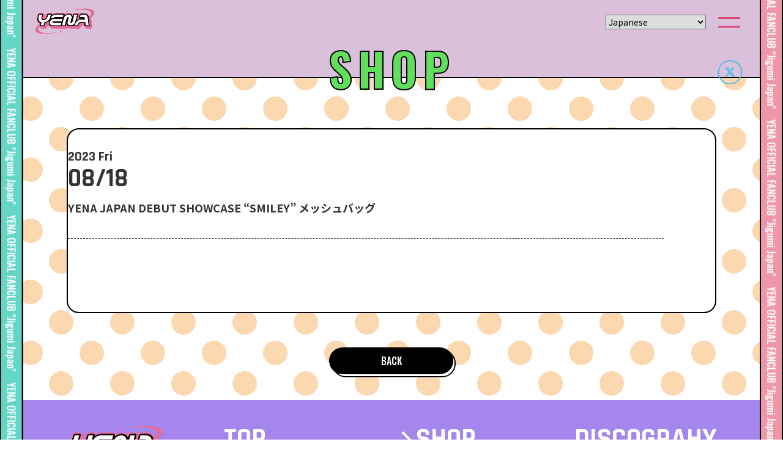

--- FILE ---
content_type: text/html; charset=UTF-8
request_url: https://choiyena.jp/shop/863/
body_size: 9042
content:
<!doctype html>
<html dir="ltr" lang="ja" prefix="og: https://ogp.me/ns#">
<head>
<meta charset="UTF-8">
<meta name="viewport" content="width=device-width,initial-scale=1.0">

 
	<style>img:is([sizes="auto" i], [sizes^="auto," i]) { contain-intrinsic-size: 3000px 1500px }</style>
	
		<!-- All in One SEO 4.9.3 - aioseo.com -->
		<title>YENA JAPAN DEBUT SHOWCASE “SMILEY” メッシュバッグ - YENA OFFICIAL FANCLUB &quot;Jigumi Japan&quot;</title>
	<meta name="robots" content="max-image-preview:large" />
	<link rel="canonical" href="https://choiyena.jp/shop/863/" />
	<meta name="generator" content="All in One SEO (AIOSEO) 4.9.3" />
		<meta property="og:locale" content="ja_JP" />
		<meta property="og:site_name" content="YENA OFFICIAL FANCLUB &quot;Jigumi Japan&quot; -" />
		<meta property="og:type" content="article" />
		<meta property="og:title" content="YENA JAPAN DEBUT SHOWCASE “SMILEY” メッシュバッグ - YENA OFFICIAL FANCLUB &quot;Jigumi Japan&quot;" />
		<meta property="og:url" content="https://choiyena.jp/shop/863/" />
		<meta property="article:published_time" content="2023-08-18T08:01:38+00:00" />
		<meta property="article:modified_time" content="2023-08-30T04:57:25+00:00" />
		<meta name="twitter:card" content="summary_large_image" />
		<meta name="twitter:title" content="YENA JAPAN DEBUT SHOWCASE “SMILEY” メッシュバッグ - YENA OFFICIAL FANCLUB &quot;Jigumi Japan&quot;" />
		<script type="application/ld+json" class="aioseo-schema">
			{"@context":"https:\/\/schema.org","@graph":[{"@type":"BreadcrumbList","@id":"https:\/\/choiyena.jp\/shop\/863\/#breadcrumblist","itemListElement":[{"@type":"ListItem","@id":"https:\/\/choiyena.jp#listItem","position":1,"name":"\u30db\u30fc\u30e0","item":"https:\/\/choiyena.jp","nextItem":{"@type":"ListItem","@id":"https:\/\/choiyena.jp\/shop\/863\/#listItem","name":"YENA JAPAN DEBUT SHOWCASE \u201cSMILEY\u201d \u30e1\u30c3\u30b7\u30e5\u30d0\u30c3\u30b0"}},{"@type":"ListItem","@id":"https:\/\/choiyena.jp\/shop\/863\/#listItem","position":2,"name":"YENA JAPAN DEBUT SHOWCASE \u201cSMILEY\u201d \u30e1\u30c3\u30b7\u30e5\u30d0\u30c3\u30b0","previousItem":{"@type":"ListItem","@id":"https:\/\/choiyena.jp#listItem","name":"\u30db\u30fc\u30e0"}}]},{"@type":"Organization","@id":"https:\/\/choiyena.jp\/#organization","name":"choiyena2","url":"https:\/\/choiyena.jp\/"},{"@type":"WebPage","@id":"https:\/\/choiyena.jp\/shop\/863\/#webpage","url":"https:\/\/choiyena.jp\/shop\/863\/","name":"YENA JAPAN DEBUT SHOWCASE \u201cSMILEY\u201d \u30e1\u30c3\u30b7\u30e5\u30d0\u30c3\u30b0 - YENA OFFICIAL FANCLUB \"Jigumi Japan\"","inLanguage":"ja","isPartOf":{"@id":"https:\/\/choiyena.jp\/#website"},"breadcrumb":{"@id":"https:\/\/choiyena.jp\/shop\/863\/#breadcrumblist"},"datePublished":"2023-08-18T17:01:38+09:00","dateModified":"2023-08-30T13:57:25+09:00"},{"@type":"WebSite","@id":"https:\/\/choiyena.jp\/#website","url":"https:\/\/choiyena.jp\/","name":"choiyena2","inLanguage":"ja","publisher":{"@id":"https:\/\/choiyena.jp\/#organization"}}]}
		</script>
		<!-- All in One SEO -->

<link rel='dns-prefetch' href='//www.googletagmanager.com' />
<script type="text/javascript">
/* <![CDATA[ */
window._wpemojiSettings = {"baseUrl":"https:\/\/s.w.org\/images\/core\/emoji\/15.0.3\/72x72\/","ext":".png","svgUrl":"https:\/\/s.w.org\/images\/core\/emoji\/15.0.3\/svg\/","svgExt":".svg","source":{"concatemoji":"https:\/\/choiyena.jp\/wp-includes\/js\/wp-emoji-release.min.js?ver=6.7.4"}};
/*! This file is auto-generated */
!function(i,n){var o,s,e;function c(e){try{var t={supportTests:e,timestamp:(new Date).valueOf()};sessionStorage.setItem(o,JSON.stringify(t))}catch(e){}}function p(e,t,n){e.clearRect(0,0,e.canvas.width,e.canvas.height),e.fillText(t,0,0);var t=new Uint32Array(e.getImageData(0,0,e.canvas.width,e.canvas.height).data),r=(e.clearRect(0,0,e.canvas.width,e.canvas.height),e.fillText(n,0,0),new Uint32Array(e.getImageData(0,0,e.canvas.width,e.canvas.height).data));return t.every(function(e,t){return e===r[t]})}function u(e,t,n){switch(t){case"flag":return n(e,"\ud83c\udff3\ufe0f\u200d\u26a7\ufe0f","\ud83c\udff3\ufe0f\u200b\u26a7\ufe0f")?!1:!n(e,"\ud83c\uddfa\ud83c\uddf3","\ud83c\uddfa\u200b\ud83c\uddf3")&&!n(e,"\ud83c\udff4\udb40\udc67\udb40\udc62\udb40\udc65\udb40\udc6e\udb40\udc67\udb40\udc7f","\ud83c\udff4\u200b\udb40\udc67\u200b\udb40\udc62\u200b\udb40\udc65\u200b\udb40\udc6e\u200b\udb40\udc67\u200b\udb40\udc7f");case"emoji":return!n(e,"\ud83d\udc26\u200d\u2b1b","\ud83d\udc26\u200b\u2b1b")}return!1}function f(e,t,n){var r="undefined"!=typeof WorkerGlobalScope&&self instanceof WorkerGlobalScope?new OffscreenCanvas(300,150):i.createElement("canvas"),a=r.getContext("2d",{willReadFrequently:!0}),o=(a.textBaseline="top",a.font="600 32px Arial",{});return e.forEach(function(e){o[e]=t(a,e,n)}),o}function t(e){var t=i.createElement("script");t.src=e,t.defer=!0,i.head.appendChild(t)}"undefined"!=typeof Promise&&(o="wpEmojiSettingsSupports",s=["flag","emoji"],n.supports={everything:!0,everythingExceptFlag:!0},e=new Promise(function(e){i.addEventListener("DOMContentLoaded",e,{once:!0})}),new Promise(function(t){var n=function(){try{var e=JSON.parse(sessionStorage.getItem(o));if("object"==typeof e&&"number"==typeof e.timestamp&&(new Date).valueOf()<e.timestamp+604800&&"object"==typeof e.supportTests)return e.supportTests}catch(e){}return null}();if(!n){if("undefined"!=typeof Worker&&"undefined"!=typeof OffscreenCanvas&&"undefined"!=typeof URL&&URL.createObjectURL&&"undefined"!=typeof Blob)try{var e="postMessage("+f.toString()+"("+[JSON.stringify(s),u.toString(),p.toString()].join(",")+"));",r=new Blob([e],{type:"text/javascript"}),a=new Worker(URL.createObjectURL(r),{name:"wpTestEmojiSupports"});return void(a.onmessage=function(e){c(n=e.data),a.terminate(),t(n)})}catch(e){}c(n=f(s,u,p))}t(n)}).then(function(e){for(var t in e)n.supports[t]=e[t],n.supports.everything=n.supports.everything&&n.supports[t],"flag"!==t&&(n.supports.everythingExceptFlag=n.supports.everythingExceptFlag&&n.supports[t]);n.supports.everythingExceptFlag=n.supports.everythingExceptFlag&&!n.supports.flag,n.DOMReady=!1,n.readyCallback=function(){n.DOMReady=!0}}).then(function(){return e}).then(function(){var e;n.supports.everything||(n.readyCallback(),(e=n.source||{}).concatemoji?t(e.concatemoji):e.wpemoji&&e.twemoji&&(t(e.twemoji),t(e.wpemoji)))}))}((window,document),window._wpemojiSettings);
/* ]]> */
</script>
<style id='wp-emoji-styles-inline-css' type='text/css'>

	img.wp-smiley, img.emoji {
		display: inline !important;
		border: none !important;
		box-shadow: none !important;
		height: 1em !important;
		width: 1em !important;
		margin: 0 0.07em !important;
		vertical-align: -0.1em !important;
		background: none !important;
		padding: 0 !important;
	}
</style>
<link rel='stylesheet' id='wp-block-library-css' href='https://choiyena.jp/wp-includes/css/dist/block-library/style.min.css?ver=6.7.4' type='text/css' media='all' />
<link rel='stylesheet' id='aioseo/css/src/vue/standalone/blocks/table-of-contents/global.scss-css' href='https://choiyena.jp/wp-content/plugins/all-in-one-seo-pack/dist/Lite/assets/css/table-of-contents/global.e90f6d47.css?ver=4.9.3' type='text/css' media='all' />
<style id='classic-theme-styles-inline-css' type='text/css'>
/*! This file is auto-generated */
.wp-block-button__link{color:#fff;background-color:#32373c;border-radius:9999px;box-shadow:none;text-decoration:none;padding:calc(.667em + 2px) calc(1.333em + 2px);font-size:1.125em}.wp-block-file__button{background:#32373c;color:#fff;text-decoration:none}
</style>
<style id='global-styles-inline-css' type='text/css'>
:root{--wp--preset--aspect-ratio--square: 1;--wp--preset--aspect-ratio--4-3: 4/3;--wp--preset--aspect-ratio--3-4: 3/4;--wp--preset--aspect-ratio--3-2: 3/2;--wp--preset--aspect-ratio--2-3: 2/3;--wp--preset--aspect-ratio--16-9: 16/9;--wp--preset--aspect-ratio--9-16: 9/16;--wp--preset--color--black: #000000;--wp--preset--color--cyan-bluish-gray: #abb8c3;--wp--preset--color--white: #ffffff;--wp--preset--color--pale-pink: #f78da7;--wp--preset--color--vivid-red: #cf2e2e;--wp--preset--color--luminous-vivid-orange: #ff6900;--wp--preset--color--luminous-vivid-amber: #fcb900;--wp--preset--color--light-green-cyan: #7bdcb5;--wp--preset--color--vivid-green-cyan: #00d084;--wp--preset--color--pale-cyan-blue: #8ed1fc;--wp--preset--color--vivid-cyan-blue: #0693e3;--wp--preset--color--vivid-purple: #9b51e0;--wp--preset--gradient--vivid-cyan-blue-to-vivid-purple: linear-gradient(135deg,rgba(6,147,227,1) 0%,rgb(155,81,224) 100%);--wp--preset--gradient--light-green-cyan-to-vivid-green-cyan: linear-gradient(135deg,rgb(122,220,180) 0%,rgb(0,208,130) 100%);--wp--preset--gradient--luminous-vivid-amber-to-luminous-vivid-orange: linear-gradient(135deg,rgba(252,185,0,1) 0%,rgba(255,105,0,1) 100%);--wp--preset--gradient--luminous-vivid-orange-to-vivid-red: linear-gradient(135deg,rgba(255,105,0,1) 0%,rgb(207,46,46) 100%);--wp--preset--gradient--very-light-gray-to-cyan-bluish-gray: linear-gradient(135deg,rgb(238,238,238) 0%,rgb(169,184,195) 100%);--wp--preset--gradient--cool-to-warm-spectrum: linear-gradient(135deg,rgb(74,234,220) 0%,rgb(151,120,209) 20%,rgb(207,42,186) 40%,rgb(238,44,130) 60%,rgb(251,105,98) 80%,rgb(254,248,76) 100%);--wp--preset--gradient--blush-light-purple: linear-gradient(135deg,rgb(255,206,236) 0%,rgb(152,150,240) 100%);--wp--preset--gradient--blush-bordeaux: linear-gradient(135deg,rgb(254,205,165) 0%,rgb(254,45,45) 50%,rgb(107,0,62) 100%);--wp--preset--gradient--luminous-dusk: linear-gradient(135deg,rgb(255,203,112) 0%,rgb(199,81,192) 50%,rgb(65,88,208) 100%);--wp--preset--gradient--pale-ocean: linear-gradient(135deg,rgb(255,245,203) 0%,rgb(182,227,212) 50%,rgb(51,167,181) 100%);--wp--preset--gradient--electric-grass: linear-gradient(135deg,rgb(202,248,128) 0%,rgb(113,206,126) 100%);--wp--preset--gradient--midnight: linear-gradient(135deg,rgb(2,3,129) 0%,rgb(40,116,252) 100%);--wp--preset--font-size--small: 13px;--wp--preset--font-size--medium: 20px;--wp--preset--font-size--large: 36px;--wp--preset--font-size--x-large: 42px;--wp--preset--spacing--20: 0.44rem;--wp--preset--spacing--30: 0.67rem;--wp--preset--spacing--40: 1rem;--wp--preset--spacing--50: 1.5rem;--wp--preset--spacing--60: 2.25rem;--wp--preset--spacing--70: 3.38rem;--wp--preset--spacing--80: 5.06rem;--wp--preset--shadow--natural: 6px 6px 9px rgba(0, 0, 0, 0.2);--wp--preset--shadow--deep: 12px 12px 50px rgba(0, 0, 0, 0.4);--wp--preset--shadow--sharp: 6px 6px 0px rgba(0, 0, 0, 0.2);--wp--preset--shadow--outlined: 6px 6px 0px -3px rgba(255, 255, 255, 1), 6px 6px rgba(0, 0, 0, 1);--wp--preset--shadow--crisp: 6px 6px 0px rgba(0, 0, 0, 1);}:where(.is-layout-flex){gap: 0.5em;}:where(.is-layout-grid){gap: 0.5em;}body .is-layout-flex{display: flex;}.is-layout-flex{flex-wrap: wrap;align-items: center;}.is-layout-flex > :is(*, div){margin: 0;}body .is-layout-grid{display: grid;}.is-layout-grid > :is(*, div){margin: 0;}:where(.wp-block-columns.is-layout-flex){gap: 2em;}:where(.wp-block-columns.is-layout-grid){gap: 2em;}:where(.wp-block-post-template.is-layout-flex){gap: 1.25em;}:where(.wp-block-post-template.is-layout-grid){gap: 1.25em;}.has-black-color{color: var(--wp--preset--color--black) !important;}.has-cyan-bluish-gray-color{color: var(--wp--preset--color--cyan-bluish-gray) !important;}.has-white-color{color: var(--wp--preset--color--white) !important;}.has-pale-pink-color{color: var(--wp--preset--color--pale-pink) !important;}.has-vivid-red-color{color: var(--wp--preset--color--vivid-red) !important;}.has-luminous-vivid-orange-color{color: var(--wp--preset--color--luminous-vivid-orange) !important;}.has-luminous-vivid-amber-color{color: var(--wp--preset--color--luminous-vivid-amber) !important;}.has-light-green-cyan-color{color: var(--wp--preset--color--light-green-cyan) !important;}.has-vivid-green-cyan-color{color: var(--wp--preset--color--vivid-green-cyan) !important;}.has-pale-cyan-blue-color{color: var(--wp--preset--color--pale-cyan-blue) !important;}.has-vivid-cyan-blue-color{color: var(--wp--preset--color--vivid-cyan-blue) !important;}.has-vivid-purple-color{color: var(--wp--preset--color--vivid-purple) !important;}.has-black-background-color{background-color: var(--wp--preset--color--black) !important;}.has-cyan-bluish-gray-background-color{background-color: var(--wp--preset--color--cyan-bluish-gray) !important;}.has-white-background-color{background-color: var(--wp--preset--color--white) !important;}.has-pale-pink-background-color{background-color: var(--wp--preset--color--pale-pink) !important;}.has-vivid-red-background-color{background-color: var(--wp--preset--color--vivid-red) !important;}.has-luminous-vivid-orange-background-color{background-color: var(--wp--preset--color--luminous-vivid-orange) !important;}.has-luminous-vivid-amber-background-color{background-color: var(--wp--preset--color--luminous-vivid-amber) !important;}.has-light-green-cyan-background-color{background-color: var(--wp--preset--color--light-green-cyan) !important;}.has-vivid-green-cyan-background-color{background-color: var(--wp--preset--color--vivid-green-cyan) !important;}.has-pale-cyan-blue-background-color{background-color: var(--wp--preset--color--pale-cyan-blue) !important;}.has-vivid-cyan-blue-background-color{background-color: var(--wp--preset--color--vivid-cyan-blue) !important;}.has-vivid-purple-background-color{background-color: var(--wp--preset--color--vivid-purple) !important;}.has-black-border-color{border-color: var(--wp--preset--color--black) !important;}.has-cyan-bluish-gray-border-color{border-color: var(--wp--preset--color--cyan-bluish-gray) !important;}.has-white-border-color{border-color: var(--wp--preset--color--white) !important;}.has-pale-pink-border-color{border-color: var(--wp--preset--color--pale-pink) !important;}.has-vivid-red-border-color{border-color: var(--wp--preset--color--vivid-red) !important;}.has-luminous-vivid-orange-border-color{border-color: var(--wp--preset--color--luminous-vivid-orange) !important;}.has-luminous-vivid-amber-border-color{border-color: var(--wp--preset--color--luminous-vivid-amber) !important;}.has-light-green-cyan-border-color{border-color: var(--wp--preset--color--light-green-cyan) !important;}.has-vivid-green-cyan-border-color{border-color: var(--wp--preset--color--vivid-green-cyan) !important;}.has-pale-cyan-blue-border-color{border-color: var(--wp--preset--color--pale-cyan-blue) !important;}.has-vivid-cyan-blue-border-color{border-color: var(--wp--preset--color--vivid-cyan-blue) !important;}.has-vivid-purple-border-color{border-color: var(--wp--preset--color--vivid-purple) !important;}.has-vivid-cyan-blue-to-vivid-purple-gradient-background{background: var(--wp--preset--gradient--vivid-cyan-blue-to-vivid-purple) !important;}.has-light-green-cyan-to-vivid-green-cyan-gradient-background{background: var(--wp--preset--gradient--light-green-cyan-to-vivid-green-cyan) !important;}.has-luminous-vivid-amber-to-luminous-vivid-orange-gradient-background{background: var(--wp--preset--gradient--luminous-vivid-amber-to-luminous-vivid-orange) !important;}.has-luminous-vivid-orange-to-vivid-red-gradient-background{background: var(--wp--preset--gradient--luminous-vivid-orange-to-vivid-red) !important;}.has-very-light-gray-to-cyan-bluish-gray-gradient-background{background: var(--wp--preset--gradient--very-light-gray-to-cyan-bluish-gray) !important;}.has-cool-to-warm-spectrum-gradient-background{background: var(--wp--preset--gradient--cool-to-warm-spectrum) !important;}.has-blush-light-purple-gradient-background{background: var(--wp--preset--gradient--blush-light-purple) !important;}.has-blush-bordeaux-gradient-background{background: var(--wp--preset--gradient--blush-bordeaux) !important;}.has-luminous-dusk-gradient-background{background: var(--wp--preset--gradient--luminous-dusk) !important;}.has-pale-ocean-gradient-background{background: var(--wp--preset--gradient--pale-ocean) !important;}.has-electric-grass-gradient-background{background: var(--wp--preset--gradient--electric-grass) !important;}.has-midnight-gradient-background{background: var(--wp--preset--gradient--midnight) !important;}.has-small-font-size{font-size: var(--wp--preset--font-size--small) !important;}.has-medium-font-size{font-size: var(--wp--preset--font-size--medium) !important;}.has-large-font-size{font-size: var(--wp--preset--font-size--large) !important;}.has-x-large-font-size{font-size: var(--wp--preset--font-size--x-large) !important;}
:where(.wp-block-post-template.is-layout-flex){gap: 1.25em;}:where(.wp-block-post-template.is-layout-grid){gap: 1.25em;}
:where(.wp-block-columns.is-layout-flex){gap: 2em;}:where(.wp-block-columns.is-layout-grid){gap: 2em;}
:root :where(.wp-block-pullquote){font-size: 1.5em;line-height: 1.6;}
</style>
<link rel='stylesheet' id='contact-form-7-css' href='https://choiyena.jp/wp-content/plugins/contact-form-7/includes/css/styles.css?ver=5.8.6' type='text/css' media='all' />
<link rel='stylesheet' id='foobox-free-min-css' href='https://choiyena.jp/wp-content/plugins/foobox-image-lightbox/free/css/foobox.free.min.css?ver=2.7.25' type='text/css' media='all' />
<link rel='stylesheet' id='dashicons-css' href='https://choiyena.jp/wp-includes/css/dashicons.min.css?ver=6.7.4' type='text/css' media='all' />
<link rel='stylesheet' id='wp-pagenavi-css' href='https://choiyena.jp/wp-content/plugins/wp-pagenavi/pagenavi-css.css?ver=2.70' type='text/css' media='all' />
<script type="text/javascript" src="https://choiyena.jp/wp-includes/js/jquery/jquery.min.js?ver=3.7.1" id="jquery-core-js"></script>
<script type="text/javascript" src="https://choiyena.jp/wp-includes/js/jquery/jquery-migrate.min.js?ver=3.4.1" id="jquery-migrate-js"></script>
<script type="text/javascript" id="foobox-free-min-js-before">
/* <![CDATA[ */
/* Run FooBox FREE (v2.7.25) */
var FOOBOX = window.FOOBOX = {
	ready: true,
	disableOthers: false,
	o: {wordpress: { enabled: true }, countMessage:'image %index of %total', captions: { dataTitle: ["captionTitle","title"], dataDesc: ["captionDesc","description"] }, excludes:'.fbx-link,.nofoobox,.nolightbox,a[href*="pinterest.com/pin/create/button/"]', affiliate : { enabled: false }},
	selectors: [
		".foogallery-container.foogallery-lightbox-foobox", ".foogallery-container.foogallery-lightbox-foobox-free", ".gallery", ".wp-block-gallery", ".wp-caption", ".wp-block-image", "a:has(img[class*=wp-image-])", ".foobox"
	],
	pre: function( $ ){
		// Custom JavaScript (Pre)
		
	},
	post: function( $ ){
		// Custom JavaScript (Post)
		
		// Custom Captions Code
		
	},
	custom: function( $ ){
		// Custom Extra JS
		
	}
};
/* ]]> */
</script>
<script type="text/javascript" src="https://choiyena.jp/wp-content/plugins/foobox-image-lightbox/free/js/foobox.free.min.js?ver=2.7.25" id="foobox-free-min-js"></script>

<!-- Site Kit によって追加された Google タグ（gtag.js）スニペット -->
<!-- Google アナリティクス スニペット (Site Kit が追加) -->
<script type="text/javascript" src="https://www.googletagmanager.com/gtag/js?id=G-RQS25G24C5" id="google_gtagjs-js" async></script>
<script type="text/javascript" id="google_gtagjs-js-after">
/* <![CDATA[ */
window.dataLayer = window.dataLayer || [];function gtag(){dataLayer.push(arguments);}
gtag("set","linker",{"domains":["choiyena.jp"]});
gtag("js", new Date());
gtag("set", "developer_id.dZTNiMT", true);
gtag("config", "G-RQS25G24C5");
/* ]]> */
</script>
<link rel="https://api.w.org/" href="https://choiyena.jp/wp-json/" /><link rel="alternate" title="JSON" type="application/json" href="https://choiyena.jp/wp-json/wp/v2/shop/863" /><link rel="EditURI" type="application/rsd+xml" title="RSD" href="https://choiyena.jp/xmlrpc.php?rsd" />
<meta name="generator" content="WordPress 6.7.4" />
<link rel='shortlink' href='https://choiyena.jp/?p=863' />
<link rel="alternate" title="oEmbed (JSON)" type="application/json+oembed" href="https://choiyena.jp/wp-json/oembed/1.0/embed?url=https%3A%2F%2Fchoiyena.jp%2Fshop%2F863%2F" />
<link rel="alternate" title="oEmbed (XML)" type="text/xml+oembed" href="https://choiyena.jp/wp-json/oembed/1.0/embed?url=https%3A%2F%2Fchoiyena.jp%2Fshop%2F863%2F&#038;format=xml" />
<meta name="generator" content="Site Kit by Google 1.170.0" /><script type='text/javascript' src='https://choiyena.jp/wp-content/plugins/wp-starry/js/wp-starry-base.js'></script>
<link rel='stylesheet' type='text/css' href='https://choiyena.jp/wp-content/plugins/wp-starry/css/wp-starry-base.css'>
<script type='text/javascript' src='https://choiyena.jp/wp-content/plugins/wp-starry/js/wp-starry-ec.js'></script>
<link rel='stylesheet' type='text/css' href='https://choiyena.jp/wp-content/plugins/wp-starry/css/wp-starry-ec.css'>
<link rel='stylesheet' type='text/css' href='https://choiyena.jp/wp-content/plugins/wp-starry/css/wp-starry.css'>
<script type="text/javascript" src="https://static.mul-pay.jp/ext/js/token.js"></script>
<script src="https://www.google.com/recaptcha/enterprise.js" data-callback="clearcall" data-sitekey=6LfNX1YqAAAAAN5-ijgSGeBuJwk9h2KH1Egf9Td4></script>
<!--meta-->
<meta name="description" content="YENA OFFICIAL FANCLUB Jigumi Japan のページ">
<meta name="format-detection" content="telephone=no,address=no,email=no">
<meta property="og:title" content="YENA OFFICIAL FANCLUB Jigumi Japan">
<meta property="og:type" content="website">
<meta property="og:url" content="https://choiyena.jp/">
<meta property="og:image" content="https://choiyena.jp/wp-content/themes/yena_new-open/assets/img/ogp.png?20251119">
<meta property="og:site_name" content="YENA OFFICIAL FANCLUB Jigumi Japan">
<meta property="og:description" content="YENA OFFICIAL FANCLUB Jigumi Japanのページ">
<meta property="og:locale" content="ja_JP">
<meta name="twitter:card" content="summary_large_image">
<meta name="twitter:image" content="https://choiyena.jp/wp-content/themes/yena_new-open/assets/img/ogp.png?20251119">
<meta name="twitter:title" content="YENA OFFICIAL FANCLUB Jigumi Japan">
<meta name="twitter:description" content="YENA OFFICIAL FANCLUB Jigumi Japanのページ">
<!--//meta-->

<!--favicon-->
<link rel="shortcut icon" href="https://choiyena.jp/wp-content/themes/yena_new-open/assets/img/favicon3.ico">
<link rel="apple-touch-icon" href="https://choiyena.jp/wp-content/themes/yena_new-open/assets/img/apple-touch-icon.png?20251117">
<link rel="icon" type="image/png" href="https://choiyena.jp/wp-content/themes/yena_new-open/assets/img/android-touch-icon.png?20251117">

	<style>img:is([sizes="auto" i], [sizes^="auto," i]) { contain-intrinsic-size: 3000px 1500px }</style>
	
		<!-- All in One SEO 4.9.3 - aioseo.com -->
	<meta name="robots" content="max-image-preview:large" />
	<link rel="canonical" href="https://choiyena.jp/shop/863/" />
	<meta name="generator" content="All in One SEO (AIOSEO) 4.9.3" />
		<meta property="og:locale" content="ja_JP" />
		<meta property="og:site_name" content="YENA OFFICIAL FANCLUB &quot;Jigumi Japan&quot; -" />
		<meta property="og:type" content="article" />
		<meta property="og:title" content="YENA JAPAN DEBUT SHOWCASE “SMILEY” メッシュバッグ - YENA OFFICIAL FANCLUB &quot;Jigumi Japan&quot;" />
		<meta property="og:url" content="https://choiyena.jp/shop/863/" />
		<meta property="article:published_time" content="2023-08-18T08:01:38+00:00" />
		<meta property="article:modified_time" content="2023-08-30T04:57:25+00:00" />
		<meta name="twitter:card" content="summary_large_image" />
		<meta name="twitter:title" content="YENA JAPAN DEBUT SHOWCASE “SMILEY” メッシュバッグ - YENA OFFICIAL FANCLUB &quot;Jigumi Japan&quot;" />
		<script type="application/ld+json" class="aioseo-schema">
			{"@context":"https:\/\/schema.org","@graph":[{"@type":"BreadcrumbList","@id":"https:\/\/choiyena.jp\/shop\/863\/#breadcrumblist","itemListElement":[{"@type":"ListItem","@id":"https:\/\/choiyena.jp#listItem","position":1,"name":"\u30db\u30fc\u30e0","item":"https:\/\/choiyena.jp","nextItem":{"@type":"ListItem","@id":"https:\/\/choiyena.jp\/shop\/863\/#listItem","name":"YENA JAPAN DEBUT SHOWCASE \u201cSMILEY\u201d \u30e1\u30c3\u30b7\u30e5\u30d0\u30c3\u30b0"}},{"@type":"ListItem","@id":"https:\/\/choiyena.jp\/shop\/863\/#listItem","position":2,"name":"YENA JAPAN DEBUT SHOWCASE \u201cSMILEY\u201d \u30e1\u30c3\u30b7\u30e5\u30d0\u30c3\u30b0","previousItem":{"@type":"ListItem","@id":"https:\/\/choiyena.jp#listItem","name":"\u30db\u30fc\u30e0"}}]},{"@type":"Organization","@id":"https:\/\/choiyena.jp\/#organization","name":"choiyena2","url":"https:\/\/choiyena.jp\/"},{"@type":"WebPage","@id":"https:\/\/choiyena.jp\/shop\/863\/#webpage","url":"https:\/\/choiyena.jp\/shop\/863\/","name":"YENA JAPAN DEBUT SHOWCASE \u201cSMILEY\u201d \u30e1\u30c3\u30b7\u30e5\u30d0\u30c3\u30b0 - YENA OFFICIAL FANCLUB \"Jigumi Japan\"","inLanguage":"ja","isPartOf":{"@id":"https:\/\/choiyena.jp\/#website"},"breadcrumb":{"@id":"https:\/\/choiyena.jp\/shop\/863\/#breadcrumblist"},"datePublished":"2023-08-18T17:01:38+09:00","dateModified":"2023-08-30T13:57:25+09:00"},{"@type":"WebSite","@id":"https:\/\/choiyena.jp\/#website","url":"https:\/\/choiyena.jp\/","name":"choiyena2","inLanguage":"ja","publisher":{"@id":"https:\/\/choiyena.jp\/#organization"}}]}
		</script>
		<!-- All in One SEO -->

<link rel='dns-prefetch' href='//www.googletagmanager.com' />
<link rel="https://api.w.org/" href="https://choiyena.jp/wp-json/" /><link rel="alternate" title="JSON" type="application/json" href="https://choiyena.jp/wp-json/wp/v2/shop/863" /><link rel="EditURI" type="application/rsd+xml" title="RSD" href="https://choiyena.jp/xmlrpc.php?rsd" />
<meta name="generator" content="WordPress 6.7.4" />
<link rel='shortlink' href='https://choiyena.jp/?p=863' />
<link rel="alternate" title="oEmbed (JSON)" type="application/json+oembed" href="https://choiyena.jp/wp-json/oembed/1.0/embed?url=https%3A%2F%2Fchoiyena.jp%2Fshop%2F863%2F" />
<link rel="alternate" title="oEmbed (XML)" type="text/xml+oembed" href="https://choiyena.jp/wp-json/oembed/1.0/embed?url=https%3A%2F%2Fchoiyena.jp%2Fshop%2F863%2F&#038;format=xml" />
<meta name="generator" content="Site Kit by Google 1.170.0" /><script type='text/javascript' src='https://choiyena.jp/wp-content/plugins/wp-starry/js/wp-starry-base.js'></script>
<link rel='stylesheet' type='text/css' href='https://choiyena.jp/wp-content/plugins/wp-starry/css/wp-starry-base.css'>
<script type='text/javascript' src='https://choiyena.jp/wp-content/plugins/wp-starry/js/wp-starry-ec.js'></script>
<link rel='stylesheet' type='text/css' href='https://choiyena.jp/wp-content/plugins/wp-starry/css/wp-starry-ec.css'>
<link rel='stylesheet' type='text/css' href='https://choiyena.jp/wp-content/plugins/wp-starry/css/wp-starry.css'>
<script type="text/javascript" src="https://static.mul-pay.jp/ext/js/token.js"></script>
<script src="https://www.google.com/recaptcha/enterprise.js" data-callback="clearcall" data-sitekey=6LfNX1YqAAAAAN5-ijgSGeBuJwk9h2KH1Egf9Td4></script>
<!--css-->
<link rel="stylesheet" href="https://cdnjs.cloudflare.com/ajax/libs/animate.css/4.1.1/animate.min.css">
<link rel="stylesheet" href="https://choiyena.jp/wp-content/themes/yena_new-open/assets/css/modal-video.css">
<link rel="stylesheet" href="https://choiyena.jp/wp-content/themes/yena_new-open/assets/css/slick.css">
<link rel="stylesheet" href="https://choiyena.jp/wp-content/themes/yena_new-open/assets/css/slick-theme.css">
<link rel="stylesheet" type="text/css" href="https://choiyena.jp/wp-content/themes/yena_new-open/assets/css/style.css?1117">    
<link rel="stylesheet" type="text/css" href="https://choiyena.jp/wp-content/themes/yena_new-open/assets/css/addstyle.css?20260114165203">     
<!--font-->
<link href="//use.fontawesome.com/releases/v6.1.0/css/all.css" rel="stylesheet">
<link rel="preconnect" href="https://fonts.googleapis.com">
<link rel="preconnect" href="https://fonts.gstatic.com" crossorigin>
<link href="https://fonts.googleapis.com/css2?family=Noto+Sans+JP:wght@400;700;900&family=Oswald:wght@400;500;600;700&family=Press+Start+2P&family=Rajdhani:wght@500;700&display=swap" rel="stylesheet">
<!--font-->

</head>

<body>
    <header class="l-header">

        <div class="l-header__inner">
		<p class="p-logo p-bg-pp"><a href="/"><img src="https://choiyena.jp/wp-content/themes/yena_new-open/assets/img/logo.png?251117" alt="ロゴ"></a></p>
			<div id="toggle"> <!-- 　ハンバーガーメニュー -->
				<div id="toggle-box">
					<span></span>
					<span></span>
				</div>
			</div>
		
			<div id="nav-content">
				<nav>
					<ul class="l-nav-menu__box">
						<li class="l-nav-menue01">
							<ul class="">
								<li class="l-large-menu"><a href="/">TOP</a></li>
								<li class="l-large-menu"><a href="/info">INFO</a></li>
								<li class="l-large-menu"><a href="/profile">PROFILE</a></li>
								<li class="l-large-menu"><a href="/#music-video">MUSIC VIDEO</a></li>
								<li class="l-large-menu"><a href="/live/">LIVE</a></li>
							</ul>
						</li>
						<li class="l-nav-menue02">
							<ul class="l-nav-shop">
								<li class="l-large-text"><i class="fa-solid fa-chevron-right"></i><p class="l-large-text--title">SHOP</p></li>
								<ul class="l-small-text-wrap">
								<li class="l-small-text"><i class="fa-solid fa-chevron-right"></i><a href="/shop">OFFICAL SHOP</a></li>
									<li class="l-small-text"><i class="fa-solid fa-chevron-right"></i><a href="/online-gacha/">ONLINE GACHA</a></li>
								</ul>
							</ul>
							<ul class="l-nav-media">
								<li class="l-large-text"><i class="fa-solid fa-chevron-right"></i><p class="l-large-text--title">MEDIA</p></li>
								<ul class="l-small-text-wrap">
								<li class="l-small-text"><i class="fa-solid fa-chevron-right"></i><a href="/media/">ALL</a></li>
									<li class="l-small-text"><i class="fa-solid fa-chevron-right"></i><a href="https://choiyena.jp/media/?media-cat=tv">TV</a></li>
									<li class="l-small-text"><i class="fa-solid fa-chevron-right"></i><a href="https://choiyena.jp/media/?media-cat=web">WEB</a></li>
									<li class="l-small-text"><i class="fa-solid fa-chevron-right"></i><a href="https://choiyena.jp/media/?media-cat=radio">RADIO</a></li>
									<li class="l-small-text"><i class="fa-solid fa-chevron-right"></i><a href="https://choiyena.jp/media/?media-cat=magazine">MAGAZINE</a></li>
								</ul>
							</ul>
						</li>
						<li class="l-nav-menue03">
							<ul>
							<li id="menu-item-186" class="menu-item menu-item-type-custom menu-item-object-custom menu-item-186"><a href="https://choiyena.jp/discography/">DISCOGRAFHY</a></li>
<li id="menu-item-399" class="menu-item menu-item-type-custom menu-item-object-custom menu-item-399"><a href="https://choiyena.jp/fanclub/">FAN CLUB</a></li>
<li id="menu-item-196" class="menu-item menu-item-type-post_type menu-item-object-page menu-item-196"><a href="https://choiyena.jp/main01/support01/">CONTACT</a></li>
<li id="menu-item-184" class="menu-item menu-item-type-post_type menu-item-object-page menu-item-184"><a href="https://choiyena.jp/main01/login01/">LOGIN</a></li>
<li id="menu-item-185" class="menu-item menu-item-type-post_type menu-item-object-page menu-item-185"><a href="https://choiyena.jp/main01/entry01/">JOIN</a></li>
							</ul>
						</li>
				</ul>
				<div class="l-sns-area l-inner">
					<ul class="l-sns-wrap">
						<li class="l-sns"><a href="https://www.instagram.com/yena.jigumina/" target="_blank"><img src="https://choiyena.jp/wp-content/themes/yena_new-open/assets/img/insta.png" alt="insta"></a></li>
						<li class="l-sns"><a href="https://twitter.com/JP_YENA" target="_blank"><img src="https://choiyena.jp/wp-content/themes/yena_new-open/assets/img/x.png" alt="X"></a></li>
						<li class="l-sns"><a href="https://www.youtube.com/channel/UCkrDEGNM3mqZXHk2MfnOjMw" target="_blank"><img src="https://choiyena.jp/wp-content/themes/yena_new-open/assets/img/YouTube.png" alt="YouTube"></a></li>
						<li class="l-sns"><a href="https://www.tiktok.com/@choiyena.official" target="_blank"><img src="https://choiyena.jp/wp-content/themes/yena_new-open/assets/img/tiktok.png" alt="tiktok"></a></li>
					</ul>
				</div>
				<div class="l-hbgnav-logo"><a href="/"><img src="https://choiyena.jp/wp-content/themes/yena_new-open/assets/img/logo-hbg-menu.png?251117" alt="ロゴ"></a></div>
				</nav>
			</div>
		</div>
		<div class="gtranslate_wrapper" id="gt-wrapper-79017291"></div>    </header>		
<main>
        <div class="l-wrap p-bg-pp">
			<div class="p-yena-trope-wrap c-spNone">
				<div class="p-yena-trope-wrap-left">
					<ul class="p-yena-trope-left">
						<li class="p-yena-trope-text-left">YENA OFFICIAL FANCLUB "Jigumi Japan"</li>
						<li class="p-yena-trope-text-left">YENA OFFICIAL FANCLUB "Jigumi Japan"</li>
						<li class="p-yena-trope-text-left">YENA OFFICIAL FANCLUB "Jigumi Japan"</li>
						<li class="p-yena-trope-text-left">YENA OFFICIAL FANCLUB "Jigumi Japan"</li>
					</ul>
				</div>
				<div class="p-yena-trope-wrap-right">
					<ul class="p-yena-trope-right">
						<li class="p-yena-trope-text-right">YENA OFFICIAL FANCLUB "Jigumi Japan"</li>
						<li class="p-yena-trope-text-right">YENA OFFICIAL FANCLUB "Jigumi Japan"</li>
						<li class="p-yena-trope-text-right">YENA OFFICIAL FANCLUB "Jigumi Japan"</li>
						<li class="p-yena-trope-text-right">YENA OFFICIAL FANCLUB "Jigumi Japan"</li>
					</ul>
				</div>
			</div>
			<div class="p-twitter-fix-icon"><a href="https://twitter.com/JP_YENA" target="_blank"><img src="https://choiyena.jp/wp-content/themes/yena_new-open/assets/img/x-fix.png" alt="公式X"></a></div>

            <section id="shingle-news" class="p-news-area">
					<div class="p-news-area-wrap l-inner">
						<h2 class="l-title p-news">SHOP</h2>
						<div class="p-news-article-wrap wow animate__animated animate__fadeInUp">
							<dl class="p-news-article">
								<div class="p-news-article-block1">
								<dt><span>2023 Fri</span><br>08/18</dt>
									<dd>YENA JAPAN DEBUT SHOWCASE “SMILEY” メッシュバッグ</dd>
								</div>
								<dd class="p-news-article-block2"></dd>
								<p class="p-news-article-img">
																</p>
							</dl>
							
						</div>
						<div class="l-button c-mC">
							<a href="/info">BACK</a>
						</div>
					</div>
            </section>
		
		



        </div>
    </main>
		

<footer class="l-nav">
		<div class="l-page-top">
			<a href="#"><img src="https://choiyena.jp/wp-content/themes/yena_new-open/assets/img/page-top.png" alt="ページトップ"></a>
		</div>
        <div class="l-nav-wrap l-inner">
			<p class="l-nav-logo"><a href="/"><img src="https://choiyena.jp/wp-content/themes/yena_new-open/assets/img/logo.png?251117" alt="ロゴ"></a></p>
            <ul class="l-nav-menu__box">
					<li class="l-nav-menue01">
						<ul class="">
							<li class="l-large-menu"><a href="/">TOP</a></li>
							<li class="l-large-menu"><a href="/info">INFO</a></li>
							<li class="l-large-menu"><a href="/profile">PROFILE</a></li>
							<li class="l-large-menu"><a href="/#music-video">MUSIC VIDEO</a></li>
							<li class="l-large-menu"><a href="/live/">LIVE</a></li>
						</ul>
					</li>
					<li class="l-nav-menue02">
						<ul class="c-mB20">
							<li class="l-large-text"><i class="fa-solid fa-chevron-right"></i><p class="l-large-text--title">SHOP</p></li>
							<ul class="l-small-text-wrap footer">
							<li class="l-small-text"><i class="fa-solid fa-chevron-right"></i><a href="/shop">OFFICIAL SHOP</a></li>
								<li class="l-small-text"><i class="fa-solid fa-chevron-right"></i><a href="/online-gacha/">ONLINE GACHA</a></li>
							</ul>
						</ul>
						<ul class="">
							<li class="l-large-text"><i class="fa-solid fa-chevron-right"></i><p class="l-large-text--title">MEDIA</p></li>
							<ul class="l-small-text-wrap footer">
							<li class="l-small-text"><i class="fa-solid fa-chevron-right"></i><a href="/media/">ALL</a></li>
								<li class="l-small-text"><i class="fa-solid fa-chevron-right"></i><a href="https://choiyena.jp/media/?media-cat=tv">TV</a></li>
								<li class="l-small-text"><i class="fa-solid fa-chevron-right"></i><a href="https://choiyena.jp/media/?media-cat=web">WEB</a></li>
								<li class="l-small-text"><i class="fa-solid fa-chevron-right"></i><a href="https://choiyena.jp/media/?media-cat=radio">RADIO</a></li>
								<li class="l-small-text"><i class="fa-solid fa-chevron-right"></i><a href="https://choiyena.jp/media/?media-cat=magazine">MAGAZINE</a></li>
							</ul>
						</ul>
					</li>
					<li>
						<ul class="l-nav-menue03">
						<li id="menu-item-193" class="menu-item menu-item-type-custom menu-item-object-custom menu-item-193"><a href="https://choiyena.jp/discography/">DISCOGRAHY</a></li>
<li id="menu-item-398" class="menu-item menu-item-type-custom menu-item-object-custom menu-item-398"><a href="https://choiyena.jp/fanclub/">FAN CLUB</a></li>
<li id="menu-item-192" class="menu-item menu-item-type-post_type menu-item-object-page menu-item-192"><a href="https://choiyena.jp/main01/support01/">CONTACT</a></li>
<li id="menu-item-190" class="menu-item menu-item-type-post_type menu-item-object-page menu-item-190"><a href="https://choiyena.jp/main01/login01/">LOGIN</a></li>
<li id="menu-item-191" class="menu-item menu-item-type-post_type menu-item-object-page menu-item-191"><a href="https://choiyena.jp/main01/entry01/">JOIN</a></li>
						</ul>
					</li>
            </ul>
        </div>

		<div class="l-sns-area l-inner">
			<ul class="l-sns-wrap">
				<li class="l-sns"><a href="https://www.instagram.com/yena.jigumina/" target="_blank"><img src="https://choiyena.jp/wp-content/themes/yena_new-open/assets/img/insta.png" alt="insta"></a></li>
				<li class="l-sns"><a href="https://twitter.com/JP_YENA" target="_blank"><img src="https://choiyena.jp/wp-content/themes/yena_new-open/assets/img/x.png" alt="X"></a></li>
				<li class="l-sns"><a href="https://www.youtube.com/channel/UCkrDEGNM3mqZXHk2MfnOjMw" target="_blank"><img src="https://choiyena.jp/wp-content/themes/yena_new-open/assets/img/YouTube.png" alt="YouTube"></a></li>
				<li class="l-sns"><a href="https://www.tiktok.com/@choiyena.official" target="_blank"><img src="https://choiyena.jp/wp-content/themes/yena_new-open/assets/img/tiktok.png" alt="tiktok"></a></li>
			</ul>
		</div>

		<small class="l-nav__copy">
			<p class="l-nav__copy-text">
			A <a href="https://starry-inc.jp/" target="_blank" rel="noreferrer noopener">STARRY</a> website - <a href="https://starry-inc.jp/termsofservice/" target="_blank" rel="noreferrer noopener">terms</a> / <a href="https://starry-inc.jp/privacypolicy/" target="_blank">privacy</a> / <a href="https://starry-inc.jp/specifiedcommercialtransactionlaw/" target="_blank" rel="noreferrer noopener">asct</a> -
<br>Copyright &copy; 2026 Huckleberry,Inc + YH ENTERTAINMENT + STARRY. All rights reserved.</p>
		</small>
    </footer>

    <!-- script -->
	<script type="text/javascript" src="https://choiyena.jp/wp-content/plugins/contact-form-7/includes/swv/js/index.js?ver=5.8.6" id="swv-js"></script>
<script type="text/javascript" id="contact-form-7-js-extra">
/* <![CDATA[ */
var wpcf7 = {"api":{"root":"https:\/\/choiyena.jp\/wp-json\/","namespace":"contact-form-7\/v1"}};
var wpcf7 = {"api":{"root":"https:\/\/choiyena.jp\/wp-json\/","namespace":"contact-form-7\/v1"}};
/* ]]> */
</script>
<script type="text/javascript" src="https://choiyena.jp/wp-content/plugins/contact-form-7/includes/js/index.js?ver=5.8.6" id="contact-form-7-js"></script>
<script type="text/javascript" id="gt_widget_script_79017291-js-before">
/* <![CDATA[ */
window.gtranslateSettings = /* document.write */ window.gtranslateSettings || {};window.gtranslateSettings['79017291'] = {"default_language":"ja","languages":["ar","zh-CN","zh-TW","en","ja","ko"],"url_structure":"none","wrapper_selector":"#gt-wrapper-79017291","select_language_label":"Select Language","horizontal_position":"inline","flags_location":"\/wp-content\/plugins\/gtranslate\/flags\/"};
/* ]]> */
</script><script src="https://choiyena.jp/wp-content/plugins/gtranslate/js/dropdown.js?ver=6.7.4" data-no-optimize="1" data-no-minify="1" data-gt-orig-url="/shop/863/" data-gt-orig-domain="choiyena.jp" data-gt-widget-id="79017291" defer></script>    <script type="text/javascript" src="https://ajax.googleapis.com/ajax/libs/jquery/1.11.3/jquery.min.js"></script>
	<script src="https://cdnjs.cloudflare.com/ajax/libs/wow/1.1.2/wow.min.js"></script>
	<script type="text/javascript" src="https://choiyena.jp/wp-content/themes/yena_new-open/assets/js/slick.min.js"></script>
	<script type="text/javascript" src="https://choiyena.jp/wp-content/themes/yena_new-open/assets/js/jquery-modal-video.js"></script>
    <script src="https://cdnjs.cloudflare.com/ajax/libs/jquery-cookie/1.4.1/jquery.cookie.min.js"></script>
    <script type="text/javascript" src="https://choiyena.jp/wp-content/themes/yena_new-open/assets/js/main.js?11261130"></script>

	<script>
		new WOW().init();
		</script>
</body>

</html>		

--- FILE ---
content_type: text/css
request_url: https://choiyena.jp/wp-content/themes/yena_new-open/assets/css/style.css?1117
body_size: 18696
content:
@charset "UTF-8";
/*variables*/
/******************************************************************************
 全てのページで共通するstyleの管理
******************************************************************************/
/*foundation*/
/******************************************************************************
 Default CSS Reset
******************************************************************************/
* {
  box-sizing: border-box;
  min-height: 0vw;
}

html {
  scroll-behavior: smooth;
  scroll-padding-top: 7.5em;
}

@media screen and (max-width: 1024px) {
  html {
    scroll-padding-top: 4.3em;
  }
}
html, body {
  position: relative;
}

body, div, dl, dt, dd, ul, ol, li, h1, h2, h3, h4, h5, h6, pre, form, fieldset, input, textarea, p, blockquote, th, td, figure {
  margin: 0;
  padding: 0;
}

table {
  border-collapse: collapse;
  table-layout: fixed;
}

fieldset, img {
  border: 0;
}

address, caption, cite, code, dfn, em, th, var {
  font-style: normal;
  font-weight: normal;
}

ol, ul {
  list-style: none;
}

caption {
  text-align: left;
}

h1, h2, h3, h4, h5, h6 {
  font-size: 100%;
  font-weight: normal;
}

img {
  vertical-align: bottom;
  /* chormeで画像のぼやけ回避 */
  -webkit-backface-visibility: hidden;
  max-width: 100%;
}

/* iOSでのデフォルトスタイルをリセット */
input, button, select, textarea {
  border-radius: 0;
  font: inherit;
  outline: none;
}

input[type=submit] {
  -webkit-appearance: none;
}

textarea {
  resize: vertical;
}

input[type=submit], input[type=button], label, button, select {
  cursor: pointer;
}

select::-ms-expand {
  display: none;
}

/******************************************************************************
 General Setting
******************************************************************************/
body {
  margin: 0 auto;
  padding: 0;
  font-family: "Noto Sans JP", "游ゴシック", YuGothic, "Yu Gothic", "游ゴシック体", "メイリオ", Meiryo, sans-serif;
  font-weight: 500;
  color: #333333;
  word-wrap: break-word;
  -webkit-font-smoothing: antialiased;
  font-size: clamp(14px, 0.83vw, 16px);
  letter-spacing: 0.05em;
  letter-spacing: 0;
  line-height: 1.5;
  color: #333;
}

@media screen and (max-width: 768px) {
  body {
    letter-spacing: 0.02em;
    line-height: 1.5;
  }
}
a {
  margin: 0;
  padding: 0;
  font-family: "Noto Sans JP", "游ゴシック", YuGothic, "Yu Gothic", "游ゴシック体", "メイリオ", Meiryo, sans-serif;
  color: #333333;
  outline: none;
  text-decoration: none;
  -webkit-tap-highlight-color: rgba(0, 0, 0, 0);
}

a:focus, *:focus {
  outline: none;
}

/*component*/
/******************************************************************************
 Font
******************************************************************************/
.c-taC {
  text-align: center;
}

.c-taL {
  text-align: left;
}

.c-taR {
  text-align: right;
}

.c-fW300 {
  font-weight: 300;
}

.c-fW400 {
  font-weight: 400;
}

.c-fW500 {
  font-weight: 500;
}

.c-fW600 {
  font-weight: 600;
}

.c-fW700 {
  font-weight: 700;
}

.c-lhS {
  line-height: 1;
}

.c-lhM {
  line-height: 1.5em;
}

.c-lhL {
  line-height: 2em;
}

.c-indent {
  display: block;
  padding-left: 1em;
  text-indent: -1em;
}

.c-fz1 {
  font-size: 0.0625em;
}

.c-fz2 {
  font-size: 0.125em;
}

.c-fz3 {
  font-size: 0.1875em;
}

.c-fz4 {
  font-size: 0.25em;
}

.c-fz5 {
  font-size: 0.3125em;
}

.c-fz6 {
  font-size: 0.375em;
}

.c-fz7 {
  font-size: 0.4375em;
}

.c-fz8 {
  font-size: 0.5em;
}

.c-fz9 {
  font-size: 0.5625em;
}

.c-fz10 {
  font-size: 0.625em;
}

.c-fz11 {
  font-size: 0.6875em;
}

.c-fz12 {
  font-size: 0.75em;
}

.c-fz13 {
  font-size: 0.8125em;
}

.c-fz14 {
  font-size: 0.875em;
}

.c-fz15 {
  font-size: 0.9375em;
}

.c-fz16 {
  font-size: 1em;
}

.c-fz17 {
  font-size: 1.0625em;
}

.c-fz18 {
  font-size: 1.125em;
}

.c-fz19 {
  font-size: 1.1875em;
}

.c-fz20 {
  font-size: 1.25em;
}

.c-fz21 {
  font-size: 1.3125em;
}

.c-fz22 {
  font-size: 1.375em;
}

.c-fz23 {
  font-size: 1.4375em;
}

.c-fz24 {
  font-size: 1.5em;
}

.c-fz25 {
  font-size: 1.5625em;
}

.c-fz26 {
  font-size: 1.625em;
}

.c-fz27 {
  font-size: 1.6875em;
}

.c-fz28 {
  font-size: 1.75em;
}

.c-fz29 {
  font-size: 1.8125em;
}

.c-fz30 {
  font-size: 1.875em;
}

.c-fz31 {
  font-size: 1.9375em;
}

.c-fz32 {
  font-size: 2em;
}

.c-fz33 {
  font-size: 2.0625em;
}

.c-fz34 {
  font-size: 2.125em;
}

.c-fz35 {
  font-size: 2.1875em;
}

.c-fz36 {
  font-size: 2.25em;
}

.c-fz37 {
  font-size: 2.3125em;
}

.c-fz38 {
  font-size: 2.375em;
}

.c-fz39 {
  font-size: 2.4375em;
}

.c-fz40 {
  font-size: 2.5em;
}

.c-fz41 {
  font-size: 2.5625em;
}

.c-fz42 {
  font-size: 2.625em;
}

.c-fz43 {
  font-size: 2.6875em;
}

.c-fz44 {
  font-size: 2.75em;
}

.c-fz45 {
  font-size: 2.8125em;
}

.c-fz46 {
  font-size: 2.875em;
}

.c-fz47 {
  font-size: 2.9375em;
}

.c-fz48 {
  font-size: 3em;
}

.c-fz49 {
  font-size: 3.0625em;
}

.c-fz50 {
  font-size: 3.125em;
}

.c-fz51 {
  font-size: 3.1875em;
}

.c-fz52 {
  font-size: 3.25em;
}

.c-fz53 {
  font-size: 3.3125em;
}

.c-fz54 {
  font-size: 3.375em;
}

.c-fz55 {
  font-size: 3.4375em;
}

.c-fz56 {
  font-size: 3.5em;
}

.c-fz57 {
  font-size: 3.5625em;
}

.c-fz58 {
  font-size: 3.625em;
}

.c-fz59 {
  font-size: 3.6875em;
}

.c-fz60 {
  font-size: 3.75em;
}

.c-fz61 {
  font-size: 3.8125em;
}

.c-fz62 {
  font-size: 3.875em;
}

.c-fz63 {
  font-size: 3.9375em;
}

.c-fz64 {
  font-size: 4em;
}

.c-fz65 {
  font-size: 4.0625em;
}

.c-fz66 {
  font-size: 4.125em;
}

.c-fz67 {
  font-size: 4.1875em;
}

.c-fz68 {
  font-size: 4.25em;
}

.c-fz69 {
  font-size: 4.3125em;
}

.c-fz70 {
  font-size: 4.375em;
}

.c-fz71 {
  font-size: 4.4375em;
}

.c-fz72 {
  font-size: 4.5em;
}

.c-fz73 {
  font-size: 4.5625em;
}

.c-fz74 {
  font-size: 4.625em;
}

.c-fz75 {
  font-size: 4.6875em;
}

.c-fz76 {
  font-size: 4.75em;
}

.c-fz77 {
  font-size: 4.8125em;
}

.c-fz78 {
  font-size: 4.875em;
}

.c-fz79 {
  font-size: 4.9375em;
}

.c-fz80 {
  font-size: 5em;
}

@media screen and (max-width: 768px) {
  .c-fzS1 {
    font-size: 0.0714em;
  }
  .c-fzS2 {
    font-size: 0.1428em;
  }
  .c-fzS3 {
    font-size: 0.2142em;
  }
  .c-fzS4 {
    font-size: 0.2856em;
  }
  .c-fzS5 {
    font-size: 0.357em;
  }
  .c-fzS6 {
    font-size: 0.4284em;
  }
  .c-fzS7 {
    font-size: 0.4998em;
  }
  .c-fzS8 {
    font-size: 0.5712em;
  }
  .c-fzS9 {
    font-size: 0.6426em;
  }
  .c-fzS10 {
    font-size: 0.714em;
  }
  .c-fzS11 {
    font-size: 0.7854em;
  }
  .c-fzS12 {
    font-size: 0.8568em;
  }
  .c-fzS13 {
    font-size: 0.9282em;
  }
  .c-fzS14 {
    font-size: 0.9996em;
  }
  .c-fzS15 {
    font-size: 1.071em;
  }
  .c-fzS16 {
    font-size: 1.1424em;
  }
  .c-fzS17 {
    font-size: 1.2138em;
  }
  .c-fzS18 {
    font-size: 1.2852em;
  }
  .c-fzS19 {
    font-size: 1.3566em;
  }
  .c-fzS20 {
    font-size: 1.428em;
  }
  .c-fzS21 {
    font-size: 1.4994em;
  }
  .c-fzS22 {
    font-size: 1.5708em;
  }
  .c-fzS23 {
    font-size: 1.6422em;
  }
  .c-fzS24 {
    font-size: 1.7136em;
  }
  .c-fzS25 {
    font-size: 1.785em;
  }
  .c-fzS26 {
    font-size: 1.8564em;
  }
  .c-fzS27 {
    font-size: 1.9278em;
  }
  .c-fzS28 {
    font-size: 1.9992em;
  }
  .c-fzS29 {
    font-size: 2.0706em;
  }
  .c-fzS30 {
    font-size: 2.142em;
  }
  .c-fzS31 {
    font-size: 2.2134em;
  }
  .c-fzS32 {
    font-size: 2.2848em;
  }
  .c-fzS33 {
    font-size: 2.3562em;
  }
  .c-fzS34 {
    font-size: 2.4276em;
  }
  .c-fzS35 {
    font-size: 2.499em;
  }
  .c-fzS36 {
    font-size: 2.5704em;
  }
  .c-fzS37 {
    font-size: 2.6418em;
  }
  .c-fzS38 {
    font-size: 2.7132em;
  }
  .c-fzS39 {
    font-size: 2.7846em;
  }
  .c-fzS40 {
    font-size: 2.856em;
  }
  .c-fzS41 {
    font-size: 2.9274em;
  }
  .c-fzS42 {
    font-size: 2.9988em;
  }
  .c-fzS43 {
    font-size: 3.0702em;
  }
  .c-fzS44 {
    font-size: 3.1416em;
  }
  .c-fzS45 {
    font-size: 3.213em;
  }
  .c-fzS46 {
    font-size: 3.2844em;
  }
  .c-fzS47 {
    font-size: 3.3558em;
  }
  .c-fzS48 {
    font-size: 3.4272em;
  }
  .c-fzS49 {
    font-size: 3.4986em;
  }
  .c-fzS50 {
    font-size: 3.57em;
  }
  .c-fzS51 {
    font-size: 3.6414em;
  }
  .c-fzS52 {
    font-size: 3.7128em;
  }
  .c-fzS53 {
    font-size: 3.7842em;
  }
  .c-fzS54 {
    font-size: 3.8556em;
  }
  .c-fzS55 {
    font-size: 3.927em;
  }
  .c-fzS56 {
    font-size: 3.9984em;
  }
  .c-fzS57 {
    font-size: 4.0698em;
  }
  .c-fzS58 {
    font-size: 4.1412em;
  }
  .c-fzS59 {
    font-size: 4.2126em;
  }
  .c-fzS60 {
    font-size: 4.284em;
  }
  .c-taCS {
    text-align: center;
  }
  .c-taLS {
    text-align: left;
  }
  .c-taRS {
    text-align: right;
  }
}
@media screen and (max-width: 380px) {
  .c-fzXS1 {
    font-size: 0.0714em;
  }
  .c-fzXS2 {
    font-size: 0.1428em;
  }
  .c-fzXS3 {
    font-size: 0.2142em;
  }
  .c-fzXS4 {
    font-size: 0.2856em;
  }
  .c-fzXS5 {
    font-size: 0.357em;
  }
  .c-fzXS6 {
    font-size: 0.4284em;
  }
  .c-fzXS7 {
    font-size: 0.4998em;
  }
  .c-fzXS8 {
    font-size: 0.5712em;
  }
  .c-fzXS9 {
    font-size: 0.6426em;
  }
  .c-fzXS10 {
    font-size: 0.714em;
  }
  .c-fzXS11 {
    font-size: 0.7854em;
  }
  .c-fzXS12 {
    font-size: 0.8568em;
  }
  .c-fzXS13 {
    font-size: 0.9282em;
  }
  .c-fzXS14 {
    font-size: 0.9996em;
  }
  .c-fzXS15 {
    font-size: 1.071em;
  }
  .c-fzXS16 {
    font-size: 1.1424em;
  }
  .c-fzXS17 {
    font-size: 1.2138em;
  }
  .c-fzXS18 {
    font-size: 1.2852em;
  }
  .c-fzXS19 {
    font-size: 1.3566em;
  }
  .c-fzXS20 {
    font-size: 1.428em;
  }
  .c-fzXS21 {
    font-size: 1.4994em;
  }
  .c-fzXS22 {
    font-size: 1.5708em;
  }
  .c-fzXS23 {
    font-size: 1.6422em;
  }
  .c-fzXS24 {
    font-size: 1.7136em;
  }
  .c-fzXS25 {
    font-size: 1.785em;
  }
  .c-fzXS26 {
    font-size: 1.8564em;
  }
  .c-fzXS27 {
    font-size: 1.9278em;
  }
  .c-fzXS28 {
    font-size: 1.9992em;
  }
  .c-fzXS29 {
    font-size: 2.0706em;
  }
  .c-fzXS30 {
    font-size: 2.142em;
  }
}
/******************************************************************************
 Margin
******************************************************************************/
.c-mC {
  margin-right: auto;
  margin-left: auto;
}

.c-mR {
  margin-right: 0;
  margin-left: auto;
}

.c-mL {
  margin-right: auto;
  margin-left: 0;
}

.c-mT0 {
  margin-top: 0em;
}

.c-mT5 {
  margin-top: 0.3125em;
}

.c-mT10 {
  margin-top: 0.625em;
}

.c-mT15 {
  margin-top: 0.9375em;
}

.c-mT20 {
  margin-top: 1.25em;
}

.c-mT25 {
  margin-top: 1.5625em;
}

.c-mT30 {
  margin-top: 1.875em;
}

.c-mT35 {
  margin-top: 2.1875em;
}

.c-mT40 {
  margin-top: 2.5em;
}

.c-mT45 {
  margin-top: 2.8125em;
}

.c-mT50 {
  margin-top: 3.125em;
}

.c-mT55 {
  margin-top: 3.4375em;
}

.c-mT60 {
  margin-top: 3.75em;
}

.c-mT65 {
  margin-top: 4.0625em;
}

.c-mT70 {
  margin-top: 4.375em;
}

.c-mT75 {
  margin-top: 4.6875em;
}

.c-mT80 {
  margin-top: 5em;
}

.c-mT85 {
  margin-top: 5.3125em;
}

.c-mT90 {
  margin-top: 5.625em;
}

.c-mT95 {
  margin-top: 5.9375em;
}

.c-mT100 {
  margin-top: 6.25em;
}

.c-mT105 {
  margin-top: 6.5625em;
}

.c-mT110 {
  margin-top: 6.875em;
}

.c-mT115 {
  margin-top: 7.1875em;
}

.c-mT120 {
  margin-top: 7.5em;
}

.c-mT125 {
  margin-top: 7.8125em;
}

.c-mT130 {
  margin-top: 8.125em;
}

.c-mT135 {
  margin-top: 8.4375em;
}

.c-mT140 {
  margin-top: 8.75em;
}

.c-mT145 {
  margin-top: 9.0625em;
}

.c-mT150 {
  margin-top: 9.375em;
}

.c-mT155 {
  margin-top: 9.6875em;
}

.c-mT160 {
  margin-top: 10em;
}

.c-mT165 {
  margin-top: 10.3125em;
}

.c-mT170 {
  margin-top: 10.625em;
}

.c-mT175 {
  margin-top: 10.9375em;
}

.c-mT180 {
  margin-top: 11.25em;
}

.c-mT185 {
  margin-top: 11.5625em;
}

.c-mT190 {
  margin-top: 11.875em;
}

.c-mT195 {
  margin-top: 12.1875em;
}

.c-mT200 {
  margin-top: 12.5em;
}

.c-mB0 {
  margin-bottom: 0em;
}

.c-mB5 {
  margin-bottom: 0.3125em;
}

.c-mB10 {
  margin-bottom: 0.625em;
}

.c-mB15 {
  margin-bottom: 0.9375em;
}

.c-mB20 {
  margin-bottom: 1.25em;
}

.c-mB25 {
  margin-bottom: 1.5625em;
}

.c-mB30 {
  margin-bottom: 1.875em;
}

.c-mB35 {
  margin-bottom: 2.1875em;
}

.c-mB40 {
  margin-bottom: 2.5em;
}

.c-mB45 {
  margin-bottom: 2.8125em;
}

.c-mB50 {
  margin-bottom: 3.125em;
}

.c-mB55 {
  margin-bottom: 3.4375em;
}

.c-mB60 {
  margin-bottom: 3.75em;
}

.c-mB65 {
  margin-bottom: 4.0625em;
}

.c-mB70 {
  margin-bottom: 4.375em;
}

.c-mB75 {
  margin-bottom: 4.6875em;
}

.c-mB80 {
  margin-bottom: 5em;
}

.c-mB85 {
  margin-bottom: 5.3125em;
}

.c-mB90 {
  margin-bottom: 5.625em;
}

.c-mB95 {
  margin-bottom: 5.9375em;
}

.c-mB100 {
  margin-bottom: 6.25em;
}

.c-mB105 {
  margin-bottom: 6.5625em;
}

.c-mB110 {
  margin-bottom: 6.875em;
}

.c-mB115 {
  margin-bottom: 7.1875em;
}

.c-mB120 {
  margin-bottom: 7.5em;
}

.c-mB125 {
  margin-bottom: 7.8125em;
}

.c-mB130 {
  margin-bottom: 8.125em;
}

.c-mB135 {
  margin-bottom: 8.4375em;
}

.c-mB140 {
  margin-bottom: 8.75em;
}

.c-mB145 {
  margin-bottom: 9.0625em;
}

.c-mB150 {
  margin-bottom: 9.375em;
}

.c-mB155 {
  margin-bottom: 9.6875em;
}

.c-mB160 {
  margin-bottom: 10em;
}

.c-mB165 {
  margin-bottom: 10.3125em;
}

.c-mB170 {
  margin-bottom: 10.625em;
}

.c-mB175 {
  margin-bottom: 10.9375em;
}

.c-mB180 {
  margin-bottom: 11.25em;
}

.c-mB185 {
  margin-bottom: 11.5625em;
}

.c-mB190 {
  margin-bottom: 11.875em;
}

.c-mB195 {
  margin-bottom: 12.1875em;
}

.c-mB200 {
  margin-bottom: 12.5em;
}

.c-mR0 {
  margin-right: 0em;
}

.c-mR5 {
  margin-right: 0.3125em;
}

.c-mR10 {
  margin-right: 0.625em;
}

.c-mR15 {
  margin-right: 0.9375em;
}

.c-mR20 {
  margin-right: 1.25em;
}

.c-mR25 {
  margin-right: 1.5625em;
}

.c-mR30 {
  margin-right: 1.875em;
}

.c-mR35 {
  margin-right: 2.1875em;
}

.c-mR40 {
  margin-right: 2.5em;
}

.c-mR45 {
  margin-right: 2.8125em;
}

.c-mR50 {
  margin-right: 3.125em;
}

.c-mR55 {
  margin-right: 3.4375em;
}

.c-mR60 {
  margin-right: 3.75em;
}

.c-mR65 {
  margin-right: 4.0625em;
}

.c-mR70 {
  margin-right: 4.375em;
}

.c-mR75 {
  margin-right: 4.6875em;
}

.c-mR80 {
  margin-right: 5em;
}

.c-mR85 {
  margin-right: 5.3125em;
}

.c-mR90 {
  margin-right: 5.625em;
}

.c-mR95 {
  margin-right: 5.9375em;
}

.c-mR100 {
  margin-right: 6.25em;
}

.c-mL0 {
  margin-left: 0em;
}

.c-mL5 {
  margin-left: 0.3125em;
}

.c-mL10 {
  margin-left: 0.625em;
}

.c-mL15 {
  margin-left: 0.9375em;
}

.c-mL20 {
  margin-left: 1.25em;
}

.c-mL25 {
  margin-left: 1.5625em;
}

.c-mL30 {
  margin-left: 1.875em;
}

.c-mL35 {
  margin-left: 2.1875em;
}

.c-mL40 {
  margin-left: 2.5em;
}

.c-mL45 {
  margin-left: 2.8125em;
}

.c-mL50 {
  margin-left: 3.125em;
}

.c-mL55 {
  margin-left: 3.4375em;
}

.c-mL60 {
  margin-left: 3.75em;
}

.c-mL65 {
  margin-left: 4.0625em;
}

.c-mL70 {
  margin-left: 4.375em;
}

.c-mL75 {
  margin-left: 4.6875em;
}

.c-mL80 {
  margin-left: 5em;
}

.c-mL85 {
  margin-left: 5.3125em;
}

.c-mL90 {
  margin-left: 5.625em;
}

.c-mL95 {
  margin-left: 5.9375em;
}

.c-mL100 {
  margin-left: 6.25em;
}

@media screen and (max-width: 1024px) {
  .c-mCM {
    margin-inline: auto;
  }
  .c-mRM {
    margin-right: 0;
    margin-left: auto;
  }
  .c-mLM {
    margin-right: auto;
    margin-left: 0;
  }
  .c-mTM0 {
    margin-top: 0em;
  }
  .c-mTM5 {
    margin-top: 0.3125em;
  }
  .c-mTM10 {
    margin-top: 0.625em;
  }
  .c-mTM15 {
    margin-top: 0.9375em;
  }
  .c-mTM20 {
    margin-top: 1.25em;
  }
  .c-mTM25 {
    margin-top: 1.5625em;
  }
  .c-mTM30 {
    margin-top: 1.875em;
  }
  .c-mTM35 {
    margin-top: 2.1875em;
  }
  .c-mTM40 {
    margin-top: 2.5em;
  }
  .c-mTM45 {
    margin-top: 2.8125em;
  }
  .c-mTM50 {
    margin-top: 3.125em;
  }
  .c-mTM55 {
    margin-top: 3.4375em;
  }
  .c-mTM60 {
    margin-top: 3.75em;
  }
  .c-mTM65 {
    margin-top: 4.0625em;
  }
  .c-mTM70 {
    margin-top: 4.375em;
  }
  .c-mTM75 {
    margin-top: 4.6875em;
  }
  .c-mTM80 {
    margin-top: 5em;
  }
  .c-mTM85 {
    margin-top: 5.3125em;
  }
  .c-mTM90 {
    margin-top: 5.625em;
  }
  .c-mTM95 {
    margin-top: 5.9375em;
  }
  .c-mTM100 {
    margin-top: 6.25em;
  }
  .c-mTM105 {
    margin-top: 6.5625em;
  }
  .c-mTM110 {
    margin-top: 6.875em;
  }
  .c-mTM115 {
    margin-top: 7.1875em;
  }
  .c-mTM120 {
    margin-top: 7.5em;
  }
  .c-mTM125 {
    margin-top: 7.8125em;
  }
  .c-mTM130 {
    margin-top: 8.125em;
  }
  .c-mTM135 {
    margin-top: 8.4375em;
  }
  .c-mTM140 {
    margin-top: 8.75em;
  }
  .c-mTM145 {
    margin-top: 9.0625em;
  }
  .c-mTM150 {
    margin-top: 9.375em;
  }
  .c-mTM155 {
    margin-top: 9.6875em;
  }
  .c-mTM160 {
    margin-top: 10em;
  }
  .c-mTM165 {
    margin-top: 10.3125em;
  }
  .c-mTM170 {
    margin-top: 10.625em;
  }
  .c-mTM175 {
    margin-top: 10.9375em;
  }
  .c-mTM180 {
    margin-top: 11.25em;
  }
  .c-mTM185 {
    margin-top: 11.5625em;
  }
  .c-mTM190 {
    margin-top: 11.875em;
  }
  .c-mTM195 {
    margin-top: 12.1875em;
  }
  .c-mTM200 {
    margin-top: 12.5em;
  }
  .c-mBM0 {
    margin-bottom: 0em;
  }
  .c-mBM5 {
    margin-bottom: 0.3125em;
  }
  .c-mBM10 {
    margin-bottom: 0.625em;
  }
  .c-mBM15 {
    margin-bottom: 0.9375em;
  }
  .c-mBM20 {
    margin-bottom: 1.25em;
  }
  .c-mBM25 {
    margin-bottom: 1.5625em;
  }
  .c-mBM30 {
    margin-bottom: 1.875em;
  }
  .c-mBM35 {
    margin-bottom: 2.1875em;
  }
  .c-mBM40 {
    margin-bottom: 2.5em;
  }
  .c-mBM45 {
    margin-bottom: 2.8125em;
  }
  .c-mBM50 {
    margin-bottom: 3.125em;
  }
  .c-mBM55 {
    margin-bottom: 3.4375em;
  }
  .c-mBM60 {
    margin-bottom: 3.75em;
  }
  .c-mBM65 {
    margin-bottom: 4.0625em;
  }
  .c-mBM70 {
    margin-bottom: 4.375em;
  }
  .c-mBM75 {
    margin-bottom: 4.6875em;
  }
  .c-mBM80 {
    margin-bottom: 5em;
  }
  .c-mBM85 {
    margin-bottom: 5.3125em;
  }
  .c-mBM90 {
    margin-bottom: 5.625em;
  }
  .c-mBM95 {
    margin-bottom: 5.9375em;
  }
  .c-mBM100 {
    margin-bottom: 6.25em;
  }
  .c-mBM105 {
    margin-bottom: 6.5625em;
  }
  .c-mBM110 {
    margin-bottom: 6.875em;
  }
  .c-mBM115 {
    margin-bottom: 7.1875em;
  }
  .c-mBM120 {
    margin-bottom: 7.5em;
  }
  .c-mBM125 {
    margin-bottom: 7.8125em;
  }
  .c-mBM130 {
    margin-bottom: 8.125em;
  }
  .c-mBM135 {
    margin-bottom: 8.4375em;
  }
  .c-mBM140 {
    margin-bottom: 8.75em;
  }
  .c-mBM145 {
    margin-bottom: 9.0625em;
  }
  .c-mBM150 {
    margin-bottom: 9.375em;
  }
  .c-mBM155 {
    margin-bottom: 9.6875em;
  }
  .c-mBM160 {
    margin-bottom: 10em;
  }
  .c-mBM165 {
    margin-bottom: 10.3125em;
  }
  .c-mBM170 {
    margin-bottom: 10.625em;
  }
  .c-mBM175 {
    margin-bottom: 10.9375em;
  }
  .c-mBM180 {
    margin-bottom: 11.25em;
  }
  .c-mBM185 {
    margin-bottom: 11.5625em;
  }
  .c-mBM190 {
    margin-bottom: 11.875em;
  }
  .c-mBM195 {
    margin-bottom: 12.1875em;
  }
  .c-mBM200 {
    margin-bottom: 12.5em;
  }
  .c-mRM0 {
    margin-right: 0em;
  }
  .c-mRM5 {
    margin-right: 0.3125em;
  }
  .c-mRM10 {
    margin-right: 0.625em;
  }
  .c-mRM15 {
    margin-right: 0.9375em;
  }
  .c-mRM20 {
    margin-right: 1.25em;
  }
  .c-mRM25 {
    margin-right: 1.5625em;
  }
  .c-mRM30 {
    margin-right: 1.875em;
  }
  .c-mRM35 {
    margin-right: 2.1875em;
  }
  .c-mRM40 {
    margin-right: 2.5em;
  }
  .c-mRM45 {
    margin-right: 2.8125em;
  }
  .c-mRM50 {
    margin-right: 3.125em;
  }
  .c-mRM55 {
    margin-right: 3.4375em;
  }
  .c-mRM60 {
    margin-right: 3.75em;
  }
  .c-mRM65 {
    margin-right: 4.0625em;
  }
  .c-mRM70 {
    margin-right: 4.375em;
  }
  .c-mRM75 {
    margin-right: 4.6875em;
  }
  .c-mRM80 {
    margin-right: 5em;
  }
  .c-mRM85 {
    margin-right: 5.3125em;
  }
  .c-mRM90 {
    margin-right: 5.625em;
  }
  .c-mRM95 {
    margin-right: 5.9375em;
  }
  .c-mRM100 {
    margin-right: 6.25em;
  }
  .c-mLM0 {
    margin-left: 0em;
  }
  .c-mLM5 {
    margin-left: 0.3125em;
  }
  .c-mLM10 {
    margin-left: 0.625em;
  }
  .c-mLM15 {
    margin-left: 0.9375em;
  }
  .c-mLM20 {
    margin-left: 1.25em;
  }
  .c-mLM25 {
    margin-left: 1.5625em;
  }
  .c-mLM30 {
    margin-left: 1.875em;
  }
  .c-mLM35 {
    margin-left: 2.1875em;
  }
  .c-mLM40 {
    margin-left: 2.5em;
  }
  .c-mLM45 {
    margin-left: 2.8125em;
  }
  .c-mLM50 {
    margin-left: 3.125em;
  }
  .c-mLM55 {
    margin-left: 3.4375em;
  }
  .c-mLM60 {
    margin-left: 3.75em;
  }
  .c-mLM65 {
    margin-left: 4.0625em;
  }
  .c-mLM70 {
    margin-left: 4.375em;
  }
  .c-mLM75 {
    margin-left: 4.6875em;
  }
  .c-mLM80 {
    margin-left: 5em;
  }
  .c-mLM85 {
    margin-left: 5.3125em;
  }
  .c-mLM90 {
    margin-left: 5.625em;
  }
  .c-mLM95 {
    margin-left: 5.9375em;
  }
  .c-mLM100 {
    margin-left: 6.25em;
  }
}
@media screen and (max-width: 768px) {
  .c-mCS {
    margin-inline: auto;
  }
  .c-mTS0 {
    margin-top: 0em;
  }
  .c-mTS5 {
    margin-top: 0.3571em;
  }
  .c-mTS10 {
    margin-top: 0.7142em;
  }
  .c-mTS15 {
    margin-top: 1.0713em;
  }
  .c-mTS20 {
    margin-top: 1.4284em;
  }
  .c-mTS25 {
    margin-top: 1.7855em;
  }
  .c-mTS30 {
    margin-top: 2.1426em;
  }
  .c-mTS35 {
    margin-top: 2.4997em;
  }
  .c-mTS40 {
    margin-top: 2.8568em;
  }
  .c-mTS45 {
    margin-top: 3.2139em;
  }
  .c-mTS50 {
    margin-top: 3.571em;
  }
  .c-mTS55 {
    margin-top: 3.9281em;
  }
  .c-mTS60 {
    margin-top: 4.2852em;
  }
  .c-mTS65 {
    margin-top: 4.6423em;
  }
  .c-mTS70 {
    margin-top: 4.9994em;
  }
  .c-mTS75 {
    margin-top: 5.3565em;
  }
  .c-mTS80 {
    margin-top: 5.7136em;
  }
  .c-mTS85 {
    margin-top: 6.0707em;
  }
  .c-mTS90 {
    margin-top: 6.4278em;
  }
  .c-mTS95 {
    margin-top: 6.7849em;
  }
  .c-mTS100 {
    margin-top: 7.142em;
  }
  .c-mTS105 {
    margin-top: 7.4991em;
  }
  .c-mTS110 {
    margin-top: 7.8562em;
  }
  .c-mTS115 {
    margin-top: 8.2133em;
  }
  .c-mTS120 {
    margin-top: 8.5704em;
  }
  .c-mTS125 {
    margin-top: 8.9275em;
  }
  .c-mTS130 {
    margin-top: 9.2846em;
  }
  .c-mTS135 {
    margin-top: 9.6417em;
  }
  .c-mTS140 {
    margin-top: 9.9988em;
  }
  .c-mTS145 {
    margin-top: 10.3559em;
  }
  .c-mTS150 {
    margin-top: 10.713em;
  }
  .c-mTS155 {
    margin-top: 11.0701em;
  }
  .c-mTS160 {
    margin-top: 11.4272em;
  }
  .c-mTS165 {
    margin-top: 11.7843em;
  }
  .c-mTS170 {
    margin-top: 12.1414em;
  }
  .c-mTS175 {
    margin-top: 12.4985em;
  }
  .c-mTS180 {
    margin-top: 12.8556em;
  }
  .c-mTS185 {
    margin-top: 13.2127em;
  }
  .c-mTS190 {
    margin-top: 13.5698em;
  }
  .c-mTS195 {
    margin-top: 13.9269em;
  }
  .c-mTS200 {
    margin-top: 14.284em;
  }
  .c-mBS0 {
    margin-bottom: 0em;
  }
  .c-mBS5 {
    margin-bottom: 0.3571em;
  }
  .c-mBS10 {
    margin-bottom: 0.7142em;
  }
  .c-mBS15 {
    margin-bottom: 1.0713em;
  }
  .c-mBS20 {
    margin-bottom: 1.4284em;
  }
  .c-mBS25 {
    margin-bottom: 1.7855em;
  }
  .c-mBS30 {
    margin-bottom: 2.1426em;
  }
  .c-mBS35 {
    margin-bottom: 2.4997em;
  }
  .c-mBS40 {
    margin-bottom: 2.8568em;
  }
  .c-mBS45 {
    margin-bottom: 3.2139em;
  }
  .c-mBS50 {
    margin-bottom: 3.571em;
  }
  .c-mBS55 {
    margin-bottom: 3.9281em;
  }
  .c-mBS60 {
    margin-bottom: 4.2852em;
  }
  .c-mBS65 {
    margin-bottom: 4.6423em;
  }
  .c-mBS70 {
    margin-bottom: 4.9994em;
  }
  .c-mBS75 {
    margin-bottom: 5.3565em;
  }
  .c-mBS80 {
    margin-bottom: 5.7136em;
  }
  .c-mBS85 {
    margin-bottom: 6.0707em;
  }
  .c-mBS90 {
    margin-bottom: 6.4278em;
  }
  .c-mBS95 {
    margin-bottom: 6.7849em;
  }
  .c-mBS100 {
    margin-bottom: 7.142em;
  }
  .c-mBS105 {
    margin-bottom: 7.4991em;
  }
  .c-mBS110 {
    margin-bottom: 7.8562em;
  }
  .c-mBS115 {
    margin-bottom: 8.2133em;
  }
  .c-mBS120 {
    margin-bottom: 8.5704em;
  }
  .c-mBS125 {
    margin-bottom: 8.9275em;
  }
  .c-mBS130 {
    margin-bottom: 9.2846em;
  }
  .c-mBS135 {
    margin-bottom: 9.6417em;
  }
  .c-mBS140 {
    margin-bottom: 9.9988em;
  }
  .c-mBS145 {
    margin-bottom: 10.3559em;
  }
  .c-mBS150 {
    margin-bottom: 10.713em;
  }
  .c-mBS155 {
    margin-bottom: 11.0701em;
  }
  .c-mBS160 {
    margin-bottom: 11.4272em;
  }
  .c-mBS165 {
    margin-bottom: 11.7843em;
  }
  .c-mBS170 {
    margin-bottom: 12.1414em;
  }
  .c-mBS175 {
    margin-bottom: 12.4985em;
  }
  .c-mBS180 {
    margin-bottom: 12.8556em;
  }
  .c-mBS185 {
    margin-bottom: 13.2127em;
  }
  .c-mBS190 {
    margin-bottom: 13.5698em;
  }
  .c-mBS195 {
    margin-bottom: 13.9269em;
  }
  .c-mBS200 {
    margin-bottom: 14.284em;
  }
  .c-mRS0 {
    margin-right: 0em;
  }
  .c-mRS5 {
    margin-right: 0.3571em;
  }
  .c-mRS10 {
    margin-right: 0.7142em;
  }
  .c-mRS15 {
    margin-right: 1.0713em;
  }
  .c-mRS20 {
    margin-right: 1.4284em;
  }
  .c-mRS25 {
    margin-right: 1.7855em;
  }
  .c-mRS30 {
    margin-right: 2.1426em;
  }
  .c-mRS35 {
    margin-right: 2.4997em;
  }
  .c-mRS40 {
    margin-right: 2.8568em;
  }
  .c-mRS45 {
    margin-right: 3.2139em;
  }
  .c-mRS50 {
    margin-right: 3.571em;
  }
  .c-mRS55 {
    margin-right: 3.9281em;
  }
  .c-mRS60 {
    margin-right: 4.2852em;
  }
  .c-mRS65 {
    margin-right: 4.6423em;
  }
  .c-mRS70 {
    margin-right: 4.9994em;
  }
  .c-mRS75 {
    margin-right: 5.3565em;
  }
  .c-mRS80 {
    margin-right: 5.7136em;
  }
  .c-mRS85 {
    margin-right: 6.0707em;
  }
  .c-mRS90 {
    margin-right: 6.4278em;
  }
  .c-mRS95 {
    margin-right: 6.7849em;
  }
  .c-mRS100 {
    margin-right: 7.142em;
  }
  .c-mLS0 {
    margin-left: 0em;
  }
  .c-mLS5 {
    margin-left: 0.3571em;
  }
  .c-mLS10 {
    margin-left: 0.7142em;
  }
  .c-mLS15 {
    margin-left: 1.0713em;
  }
  .c-mLS20 {
    margin-left: 1.4284em;
  }
  .c-mLS25 {
    margin-left: 1.7855em;
  }
  .c-mLS30 {
    margin-left: 2.1426em;
  }
  .c-mLS35 {
    margin-left: 2.4997em;
  }
  .c-mLS40 {
    margin-left: 2.8568em;
  }
  .c-mLS45 {
    margin-left: 3.2139em;
  }
  .c-mLS50 {
    margin-left: 3.571em;
  }
  .c-mLS55 {
    margin-left: 3.9281em;
  }
  .c-mLS60 {
    margin-left: 4.2852em;
  }
  .c-mLS65 {
    margin-left: 4.6423em;
  }
  .c-mLS70 {
    margin-left: 4.9994em;
  }
  .c-mLS75 {
    margin-left: 5.3565em;
  }
  .c-mLS80 {
    margin-left: 5.7136em;
  }
  .c-mLS85 {
    margin-left: 6.0707em;
  }
  .c-mLS90 {
    margin-left: 6.4278em;
  }
  .c-mLS95 {
    margin-left: 6.7849em;
  }
  .c-mLS100 {
    margin-left: 7.142em;
  }
}
/******************************************************************************
 Padding
******************************************************************************/
.c-p0 {
  padding: 0em;
}

.c-p5 {
  padding: 0.3125em;
}

.c-p10 {
  padding: 0.625em;
}

.c-p15 {
  padding: 0.9375em;
}

.c-p20 {
  padding: 1.25em;
}

.c-p25 {
  padding: 1.5625em;
}

.c-p30 {
  padding: 1.875em;
}

.c-p35 {
  padding: 2.1875em;
}

.c-p40 {
  padding: 2.5em;
}

.c-p45 {
  padding: 2.8125em;
}

.c-p50 {
  padding: 3.125em;
}

.c-p55 {
  padding: 3.4375em;
}

.c-p60 {
  padding: 3.75em;
}

.c-p65 {
  padding: 4.0625em;
}

.c-p70 {
  padding: 4.375em;
}

.c-p75 {
  padding: 4.6875em;
}

.c-p80 {
  padding: 5em;
}

.c-p85 {
  padding: 5.3125em;
}

.c-p90 {
  padding: 5.625em;
}

.c-p95 {
  padding: 5.9375em;
}

.c-p100 {
  padding: 6.25em;
}

.c-p105 {
  padding: 6.5625em;
}

.c-p110 {
  padding: 6.875em;
}

.c-p115 {
  padding: 7.1875em;
}

.c-p120 {
  padding: 7.5em;
}

.c-p125 {
  padding: 7.8125em;
}

.c-p130 {
  padding: 8.125em;
}

.c-p135 {
  padding: 8.4375em;
}

.c-p140 {
  padding: 8.75em;
}

.c-p145 {
  padding: 9.0625em;
}

.c-p150 {
  padding: 9.375em;
}

.c-p155 {
  padding: 9.6875em;
}

.c-p160 {
  padding: 10em;
}

.c-p165 {
  padding: 10.3125em;
}

.c-p170 {
  padding: 10.625em;
}

.c-p175 {
  padding: 10.9375em;
}

.c-p180 {
  padding: 11.25em;
}

.c-p185 {
  padding: 11.5625em;
}

.c-p190 {
  padding: 11.875em;
}

.c-p195 {
  padding: 12.1875em;
}

.c-p200 {
  padding: 12.5em;
}

.c-pT0 {
  padding-top: 0em;
}

.c-pT5 {
  padding-top: 0.3125em;
}

.c-pT10 {
  padding-top: 0.625em;
}

.c-pT15 {
  padding-top: 0.9375em;
}

.c-pT20 {
  padding-top: 1.25em;
}

.c-pT25 {
  padding-top: 1.5625em;
}

.c-pT30 {
  padding-top: 1.875em;
}

.c-pT35 {
  padding-top: 2.1875em;
}

.c-pT40 {
  padding-top: 2.5em;
}

.c-pT45 {
  padding-top: 2.8125em;
}

.c-pT50 {
  padding-top: 3.125em;
}

.c-pT55 {
  padding-top: 3.4375em;
}

.c-pT60 {
  padding-top: 3.75em;
}

.c-pT65 {
  padding-top: 4.0625em;
}

.c-pT70 {
  padding-top: 4.375em;
}

.c-pT75 {
  padding-top: 4.6875em;
}

.c-pT80 {
  padding-top: 5em;
}

.c-pT85 {
  padding-top: 5.3125em;
}

.c-pT90 {
  padding-top: 5.625em;
}

.c-pT95 {
  padding-top: 5.9375em;
}

.c-pT100 {
  padding-top: 6.25em;
}

.c-pT105 {
  padding-top: 6.5625em;
}

.c-pT110 {
  padding-top: 6.875em;
}

.c-pT115 {
  padding-top: 7.1875em;
}

.c-pT120 {
  padding-top: 7.5em;
}

.c-pT125 {
  padding-top: 7.8125em;
}

.c-pT130 {
  padding-top: 8.125em;
}

.c-pT135 {
  padding-top: 8.4375em;
}

.c-pT140 {
  padding-top: 8.75em;
}

.c-pT145 {
  padding-top: 9.0625em;
}

.c-pT150 {
  padding-top: 9.375em;
}

.c-pT155 {
  padding-top: 9.6875em;
}

.c-pT160 {
  padding-top: 10em;
}

.c-pT165 {
  padding-top: 10.3125em;
}

.c-pT170 {
  padding-top: 10.625em;
}

.c-pT175 {
  padding-top: 10.9375em;
}

.c-pT180 {
  padding-top: 11.25em;
}

.c-pT185 {
  padding-top: 11.5625em;
}

.c-pT190 {
  padding-top: 11.875em;
}

.c-pT195 {
  padding-top: 12.1875em;
}

.c-pT200 {
  padding-top: 12.5em;
}

.c-pB0 {
  padding-bottom: 0em;
}

.c-pB5 {
  padding-bottom: 0.3125em;
}

.c-pB10 {
  padding-bottom: 0.625em;
}

.c-pB15 {
  padding-bottom: 0.9375em;
}

.c-pB20 {
  padding-bottom: 1.25em;
}

.c-pB25 {
  padding-bottom: 1.5625em;
}

.c-pB30 {
  padding-bottom: 1.875em;
}

.c-pB35 {
  padding-bottom: 2.1875em;
}

.c-pB40 {
  padding-bottom: 2.5em;
}

.c-pB45 {
  padding-bottom: 2.8125em;
}

.c-pB50 {
  padding-bottom: 3.125em;
}

.c-pB55 {
  padding-bottom: 3.4375em;
}

.c-pB60 {
  padding-bottom: 3.75em;
}

.c-pB65 {
  padding-bottom: 4.0625em;
}

.c-pB70 {
  padding-bottom: 4.375em;
}

.c-pB75 {
  padding-bottom: 4.6875em;
}

.c-pB80 {
  padding-bottom: 5em;
}

.c-pB85 {
  padding-bottom: 5.3125em;
}

.c-pB90 {
  padding-bottom: 5.625em;
}

.c-pB95 {
  padding-bottom: 5.9375em;
}

.c-pB100 {
  padding-bottom: 6.25em;
}

.c-pB105 {
  padding-bottom: 6.5625em;
}

.c-pB110 {
  padding-bottom: 6.875em;
}

.c-pB115 {
  padding-bottom: 7.1875em;
}

.c-pB120 {
  padding-bottom: 7.5em;
}

.c-pB125 {
  padding-bottom: 7.8125em;
}

.c-pB130 {
  padding-bottom: 8.125em;
}

.c-pB135 {
  padding-bottom: 8.4375em;
}

.c-pB140 {
  padding-bottom: 8.75em;
}

.c-pB145 {
  padding-bottom: 9.0625em;
}

.c-pB150 {
  padding-bottom: 9.375em;
}

.c-pB155 {
  padding-bottom: 9.6875em;
}

.c-pB160 {
  padding-bottom: 10em;
}

.c-pB165 {
  padding-bottom: 10.3125em;
}

.c-pB170 {
  padding-bottom: 10.625em;
}

.c-pB175 {
  padding-bottom: 10.9375em;
}

.c-pB180 {
  padding-bottom: 11.25em;
}

.c-pB185 {
  padding-bottom: 11.5625em;
}

.c-pB190 {
  padding-bottom: 11.875em;
}

.c-pB195 {
  padding-bottom: 12.1875em;
}

.c-pB200 {
  padding-bottom: 12.5em;
}

.c-pR0 {
  padding-right: 0em;
}

.c-pR5 {
  padding-right: 0.3125em;
}

.c-pR10 {
  padding-right: 0.625em;
}

.c-pR15 {
  padding-right: 0.9375em;
}

.c-pR20 {
  padding-right: 1.25em;
}

.c-pR25 {
  padding-right: 1.5625em;
}

.c-pR30 {
  padding-right: 1.875em;
}

.c-pR35 {
  padding-right: 2.1875em;
}

.c-pR40 {
  padding-right: 2.5em;
}

.c-pR45 {
  padding-right: 2.8125em;
}

.c-pR50 {
  padding-right: 3.125em;
}

.c-pR55 {
  padding-right: 3.4375em;
}

.c-pR60 {
  padding-right: 3.75em;
}

.c-pR65 {
  padding-right: 4.0625em;
}

.c-pR70 {
  padding-right: 4.375em;
}

.c-pR75 {
  padding-right: 4.6875em;
}

.c-pR80 {
  padding-right: 5em;
}

.c-pR85 {
  padding-right: 5.3125em;
}

.c-pR90 {
  padding-right: 5.625em;
}

.c-pR95 {
  padding-right: 5.9375em;
}

.c-pR100 {
  padding-right: 6.25em;
}

.c-pL0 {
  padding-left: 0em;
}

.c-pL5 {
  padding-left: 0.3125em;
}

.c-pL10 {
  padding-left: 0.625em;
}

.c-pL15 {
  padding-left: 0.9375em;
}

.c-pL20 {
  padding-left: 1.25em;
}

.c-pL25 {
  padding-left: 1.5625em;
}

.c-pL30 {
  padding-left: 1.875em;
}

.c-pL35 {
  padding-left: 2.1875em;
}

.c-pL40 {
  padding-left: 2.5em;
}

.c-pL45 {
  padding-left: 2.8125em;
}

.c-pL50 {
  padding-left: 3.125em;
}

.c-pL55 {
  padding-left: 3.4375em;
}

.c-pL60 {
  padding-left: 3.75em;
}

.c-pL65 {
  padding-left: 4.0625em;
}

.c-pL70 {
  padding-left: 4.375em;
}

.c-pL75 {
  padding-left: 4.6875em;
}

.c-pL80 {
  padding-left: 5em;
}

.c-pL85 {
  padding-left: 5.3125em;
}

.c-pL90 {
  padding-left: 5.625em;
}

.c-pL95 {
  padding-left: 5.9375em;
}

.c-pL100 {
  padding-left: 6.25em;
}

@media screen and (max-width: 1024px) {
  .c-pM0 {
    padding: 0em;
  }
  .c-pM5 {
    padding: 0.3125em;
  }
  .c-pM10 {
    padding: 0.625em;
  }
  .c-pM15 {
    padding: 0.9375em;
  }
  .c-pM20 {
    padding: 1.25em;
  }
  .c-pM25 {
    padding: 1.5625em;
  }
  .c-pM30 {
    padding: 1.875em;
  }
  .c-pM35 {
    padding: 2.1875em;
  }
  .c-pM40 {
    padding: 2.5em;
  }
  .c-pM45 {
    padding: 2.8125em;
  }
  .c-pM50 {
    padding: 3.125em;
  }
  .c-pM55 {
    padding: 3.4375em;
  }
  .c-pM60 {
    padding: 3.75em;
  }
  .c-pM65 {
    padding: 4.0625em;
  }
  .c-pM70 {
    padding: 4.375em;
  }
  .c-pM75 {
    padding: 4.6875em;
  }
  .c-pM80 {
    padding: 5em;
  }
  .c-pM85 {
    padding: 5.3125em;
  }
  .c-pM90 {
    padding: 5.625em;
  }
  .c-pM95 {
    padding: 5.9375em;
  }
  .c-pM100 {
    padding: 6.25em;
  }
  .c-pM105 {
    padding: 6.5625em;
  }
  .c-pM110 {
    padding: 6.875em;
  }
  .c-pM115 {
    padding: 7.1875em;
  }
  .c-pM120 {
    padding: 7.5em;
  }
  .c-pM125 {
    padding: 7.8125em;
  }
  .c-pM130 {
    padding: 8.125em;
  }
  .c-pM135 {
    padding: 8.4375em;
  }
  .c-pM140 {
    padding: 8.75em;
  }
  .c-pM145 {
    padding: 9.0625em;
  }
  .c-pM150 {
    padding: 9.375em;
  }
  .c-pM155 {
    padding: 9.6875em;
  }
  .c-pM160 {
    padding: 10em;
  }
  .c-pM165 {
    padding: 10.3125em;
  }
  .c-pM170 {
    padding: 10.625em;
  }
  .c-pM175 {
    padding: 10.9375em;
  }
  .c-pM180 {
    padding: 11.25em;
  }
  .c-pM185 {
    padding: 11.5625em;
  }
  .c-pM190 {
    padding: 11.875em;
  }
  .c-pM195 {
    padding: 12.1875em;
  }
  .c-pM200 {
    padding: 12.5em;
  }
  .c-pTM0 {
    padding-top: 0em;
  }
  .c-pTM5 {
    padding-top: 0.3125em;
  }
  .c-pTM10 {
    padding-top: 0.625em;
  }
  .c-pTM15 {
    padding-top: 0.9375em;
  }
  .c-pTM20 {
    padding-top: 1.25em;
  }
  .c-pTM25 {
    padding-top: 1.5625em;
  }
  .c-pTM30 {
    padding-top: 1.875em;
  }
  .c-pTM35 {
    padding-top: 2.1875em;
  }
  .c-pTM40 {
    padding-top: 2.5em;
  }
  .c-pTM45 {
    padding-top: 2.8125em;
  }
  .c-pTM50 {
    padding-top: 3.125em;
  }
  .c-pTM55 {
    padding-top: 3.4375em;
  }
  .c-pTM60 {
    padding-top: 3.75em;
  }
  .c-pTM65 {
    padding-top: 4.0625em;
  }
  .c-pTM70 {
    padding-top: 4.375em;
  }
  .c-pTM75 {
    padding-top: 4.6875em;
  }
  .c-pTM80 {
    padding-top: 5em;
  }
  .c-pTM85 {
    padding-top: 5.3125em;
  }
  .c-pTM90 {
    padding-top: 5.625em;
  }
  .c-pTM95 {
    padding-top: 5.9375em;
  }
  .c-pTM100 {
    padding-top: 6.25em;
  }
  .c-pTM105 {
    padding-top: 6.5625em;
  }
  .c-pTM110 {
    padding-top: 6.875em;
  }
  .c-pTM115 {
    padding-top: 7.1875em;
  }
  .c-pTM120 {
    padding-top: 7.5em;
  }
  .c-pTM125 {
    padding-top: 7.8125em;
  }
  .c-pTM130 {
    padding-top: 8.125em;
  }
  .c-pTM135 {
    padding-top: 8.4375em;
  }
  .c-pTM140 {
    padding-top: 8.75em;
  }
  .c-pTM145 {
    padding-top: 9.0625em;
  }
  .c-pTM150 {
    padding-top: 9.375em;
  }
  .c-pTM155 {
    padding-top: 9.6875em;
  }
  .c-pTM160 {
    padding-top: 10em;
  }
  .c-pTM165 {
    padding-top: 10.3125em;
  }
  .c-pTM170 {
    padding-top: 10.625em;
  }
  .c-pTM175 {
    padding-top: 10.9375em;
  }
  .c-pTM180 {
    padding-top: 11.25em;
  }
  .c-pTM185 {
    padding-top: 11.5625em;
  }
  .c-pTM190 {
    padding-top: 11.875em;
  }
  .c-pTM195 {
    padding-top: 12.1875em;
  }
  .c-pTM200 {
    padding-top: 12.5em;
  }
  .c-pBM0 {
    padding-bottom: 0em;
  }
  .c-pBM5 {
    padding-bottom: 0.3125em;
  }
  .c-pBM10 {
    padding-bottom: 0.625em;
  }
  .c-pBM15 {
    padding-bottom: 0.9375em;
  }
  .c-pBM20 {
    padding-bottom: 1.25em;
  }
  .c-pBM25 {
    padding-bottom: 1.5625em;
  }
  .c-pBM30 {
    padding-bottom: 1.875em;
  }
  .c-pBM35 {
    padding-bottom: 2.1875em;
  }
  .c-pBM40 {
    padding-bottom: 2.5em;
  }
  .c-pBM45 {
    padding-bottom: 2.8125em;
  }
  .c-pBM50 {
    padding-bottom: 3.125em;
  }
  .c-pBM55 {
    padding-bottom: 3.4375em;
  }
  .c-pBM60 {
    padding-bottom: 3.75em;
  }
  .c-pBM65 {
    padding-bottom: 4.0625em;
  }
  .c-pBM70 {
    padding-bottom: 4.375em;
  }
  .c-pBM75 {
    padding-bottom: 4.6875em;
  }
  .c-pBM80 {
    padding-bottom: 5em;
  }
  .c-pBM85 {
    padding-bottom: 5.3125em;
  }
  .c-pBM90 {
    padding-bottom: 5.625em;
  }
  .c-pBM95 {
    padding-bottom: 5.9375em;
  }
  .c-pBM100 {
    padding-bottom: 6.25em;
  }
  .c-pBM105 {
    padding-bottom: 6.5625em;
  }
  .c-pBM110 {
    padding-bottom: 6.875em;
  }
  .c-pBM115 {
    padding-bottom: 7.1875em;
  }
  .c-pBM120 {
    padding-bottom: 7.5em;
  }
  .c-pBM125 {
    padding-bottom: 7.8125em;
  }
  .c-pBM130 {
    padding-bottom: 8.125em;
  }
  .c-pBM135 {
    padding-bottom: 8.4375em;
  }
  .c-pBM140 {
    padding-bottom: 8.75em;
  }
  .c-pBM145 {
    padding-bottom: 9.0625em;
  }
  .c-pBM150 {
    padding-bottom: 9.375em;
  }
  .c-pBM155 {
    padding-bottom: 9.6875em;
  }
  .c-pBM160 {
    padding-bottom: 10em;
  }
  .c-pBM165 {
    padding-bottom: 10.3125em;
  }
  .c-pBM170 {
    padding-bottom: 10.625em;
  }
  .c-pBM175 {
    padding-bottom: 10.9375em;
  }
  .c-pBM180 {
    padding-bottom: 11.25em;
  }
  .c-pBM185 {
    padding-bottom: 11.5625em;
  }
  .c-pBM190 {
    padding-bottom: 11.875em;
  }
  .c-pBM195 {
    padding-bottom: 12.1875em;
  }
  .c-pBM200 {
    padding-bottom: 12.5em;
  }
  .c-pRM0 {
    padding-right: 0em;
  }
  .c-pRM5 {
    padding-right: 0.3125em;
  }
  .c-pRM10 {
    padding-right: 0.625em;
  }
  .c-pRM15 {
    padding-right: 0.9375em;
  }
  .c-pRM20 {
    padding-right: 1.25em;
  }
  .c-pRM25 {
    padding-right: 1.5625em;
  }
  .c-pRM30 {
    padding-right: 1.875em;
  }
  .c-pRM35 {
    padding-right: 2.1875em;
  }
  .c-pRM40 {
    padding-right: 2.5em;
  }
  .c-pRM45 {
    padding-right: 2.8125em;
  }
  .c-pRM50 {
    padding-right: 3.125em;
  }
  .c-pRM55 {
    padding-right: 3.4375em;
  }
  .c-pRM60 {
    padding-right: 3.75em;
  }
  .c-pRM65 {
    padding-right: 4.0625em;
  }
  .c-pRM70 {
    padding-right: 4.375em;
  }
  .c-pRM75 {
    padding-right: 4.6875em;
  }
  .c-pRM80 {
    padding-right: 5em;
  }
  .c-pRM85 {
    padding-right: 5.3125em;
  }
  .c-pRM90 {
    padding-right: 5.625em;
  }
  .c-pRM95 {
    padding-right: 5.9375em;
  }
  .c-pRM100 {
    padding-right: 6.25em;
  }
  .c-pLM0 {
    padding-left: 0em;
  }
  .c-pLM5 {
    padding-left: 0.3125em;
  }
  .c-pLM10 {
    padding-left: 0.625em;
  }
  .c-pLM15 {
    padding-left: 0.9375em;
  }
  .c-pLM20 {
    padding-left: 1.25em;
  }
  .c-pLM25 {
    padding-left: 1.5625em;
  }
  .c-pLM30 {
    padding-left: 1.875em;
  }
  .c-pLM35 {
    padding-left: 2.1875em;
  }
  .c-pLM40 {
    padding-left: 2.5em;
  }
  .c-pLM45 {
    padding-left: 2.8125em;
  }
  .c-pLM50 {
    padding-left: 3.125em;
  }
  .c-pLM55 {
    padding-left: 3.4375em;
  }
  .c-pLM60 {
    padding-left: 3.75em;
  }
  .c-pLM65 {
    padding-left: 4.0625em;
  }
  .c-pLM70 {
    padding-left: 4.375em;
  }
  .c-pLM75 {
    padding-left: 4.6875em;
  }
  .c-pLM80 {
    padding-left: 5em;
  }
  .c-pLM85 {
    padding-left: 5.3125em;
  }
  .c-pLM90 {
    padding-left: 5.625em;
  }
  .c-pLM95 {
    padding-left: 5.9375em;
  }
  .c-pLM100 {
    padding-left: 6.25em;
  }
}
@media screen and (max-width: 768px) {
  .c-pTS0 {
    padding-top: 0em;
  }
  .c-pTS5 {
    padding-top: 0.3571em;
  }
  .c-pTS10 {
    padding-top: 0.7142em;
  }
  .c-pTS15 {
    padding-top: 1.0713em;
  }
  .c-pTS20 {
    padding-top: 1.4284em;
  }
  .c-pTS25 {
    padding-top: 1.7855em;
  }
  .c-pTS30 {
    padding-top: 2.1426em;
  }
  .c-pTS35 {
    padding-top: 2.4997em;
  }
  .c-pTS40 {
    padding-top: 2.8568em;
  }
  .c-pTS45 {
    padding-top: 3.2139em;
  }
  .c-pTS50 {
    padding-top: 3.571em;
  }
  .c-pTS55 {
    padding-top: 3.9281em;
  }
  .c-pTS60 {
    padding-top: 4.2852em;
  }
  .c-pTS65 {
    padding-top: 4.6423em;
  }
  .c-pTS70 {
    padding-top: 4.9994em;
  }
  .c-pTS75 {
    padding-top: 5.3565em;
  }
  .c-pTS80 {
    padding-top: 5.7136em;
  }
  .c-pTS85 {
    padding-top: 6.0707em;
  }
  .c-pTS90 {
    padding-top: 6.4278em;
  }
  .c-pTS95 {
    padding-top: 6.7849em;
  }
  .c-pTS100 {
    padding-top: 7.142em;
  }
  .c-pTS105 {
    padding-top: 7.4991em;
  }
  .c-pTS110 {
    padding-top: 7.8562em;
  }
  .c-pTS115 {
    padding-top: 8.2133em;
  }
  .c-pTS120 {
    padding-top: 8.5704em;
  }
  .c-pTS125 {
    padding-top: 8.9275em;
  }
  .c-pTS130 {
    padding-top: 9.2846em;
  }
  .c-pTS135 {
    padding-top: 9.6417em;
  }
  .c-pTS140 {
    padding-top: 9.9988em;
  }
  .c-pTS145 {
    padding-top: 10.3559em;
  }
  .c-pTS150 {
    padding-top: 10.713em;
  }
  .c-pTS155 {
    padding-top: 11.0701em;
  }
  .c-pTS160 {
    padding-top: 11.4272em;
  }
  .c-pTS165 {
    padding-top: 11.7843em;
  }
  .c-pTS170 {
    padding-top: 12.1414em;
  }
  .c-pTS175 {
    padding-top: 12.4985em;
  }
  .c-pTS180 {
    padding-top: 12.8556em;
  }
  .c-pTS185 {
    padding-top: 13.2127em;
  }
  .c-pTS190 {
    padding-top: 13.5698em;
  }
  .c-pTS195 {
    padding-top: 13.9269em;
  }
  .c-pTS200 {
    padding-top: 14.284em;
  }
  .c-pBS0 {
    padding-bottom: 0em;
  }
  .c-pBS5 {
    padding-bottom: 0.3571em;
  }
  .c-pBS10 {
    padding-bottom: 0.7142em;
  }
  .c-pBS15 {
    padding-bottom: 1.0713em;
  }
  .c-pBS20 {
    padding-bottom: 1.4284em;
  }
  .c-pBS25 {
    padding-bottom: 1.7855em;
  }
  .c-pBS30 {
    padding-bottom: 2.1426em;
  }
  .c-pBS35 {
    padding-bottom: 2.4997em;
  }
  .c-pBS40 {
    padding-bottom: 2.8568em;
  }
  .c-pBS45 {
    padding-bottom: 3.2139em;
  }
  .c-pBS50 {
    padding-bottom: 3.571em;
  }
  .c-pBS55 {
    padding-bottom: 3.9281em;
  }
  .c-pBS60 {
    padding-bottom: 4.2852em;
  }
  .c-pBS65 {
    padding-bottom: 4.6423em;
  }
  .c-pBS70 {
    padding-bottom: 4.9994em;
  }
  .c-pBS75 {
    padding-bottom: 5.3565em;
  }
  .c-pBS80 {
    padding-bottom: 5.7136em;
  }
  .c-pBS85 {
    padding-bottom: 6.0707em;
  }
  .c-pBS90 {
    padding-bottom: 6.4278em;
  }
  .c-pBS95 {
    padding-bottom: 6.7849em;
  }
  .c-pBS100 {
    padding-bottom: 7.142em;
  }
  .c-pBS105 {
    padding-bottom: 7.4991em;
  }
  .c-pBS110 {
    padding-bottom: 7.8562em;
  }
  .c-pBS115 {
    padding-bottom: 8.2133em;
  }
  .c-pBS120 {
    padding-bottom: 8.5704em;
  }
  .c-pBS125 {
    padding-bottom: 8.9275em;
  }
  .c-pBS130 {
    padding-bottom: 9.2846em;
  }
  .c-pBS135 {
    padding-bottom: 9.6417em;
  }
  .c-pBS140 {
    padding-bottom: 9.9988em;
  }
  .c-pBS145 {
    padding-bottom: 10.3559em;
  }
  .c-pBS150 {
    padding-bottom: 10.713em;
  }
  .c-pBS155 {
    padding-bottom: 11.0701em;
  }
  .c-pBS160 {
    padding-bottom: 11.4272em;
  }
  .c-pBS165 {
    padding-bottom: 11.7843em;
  }
  .c-pBS170 {
    padding-bottom: 12.1414em;
  }
  .c-pBS175 {
    padding-bottom: 12.4985em;
  }
  .c-pBS180 {
    padding-bottom: 12.8556em;
  }
  .c-pBS185 {
    padding-bottom: 13.2127em;
  }
  .c-pBS190 {
    padding-bottom: 13.5698em;
  }
  .c-pBS195 {
    padding-bottom: 13.9269em;
  }
  .c-pBS200 {
    padding-bottom: 14.284em;
  }
  .c-pLS0 {
    padding-right: 0em;
  }
  .c-pLS5 {
    padding-right: 0.3571em;
  }
  .c-pLS10 {
    padding-right: 0.7142em;
  }
  .c-pLS15 {
    padding-right: 1.0713em;
  }
  .c-pLS20 {
    padding-right: 1.4284em;
  }
  .c-pLS25 {
    padding-right: 1.7855em;
  }
  .c-pLS30 {
    padding-right: 2.1426em;
  }
  .c-pLS35 {
    padding-right: 2.4997em;
  }
  .c-pLS40 {
    padding-right: 2.8568em;
  }
  .c-pLS45 {
    padding-right: 3.2139em;
  }
  .c-pLS50 {
    padding-right: 3.571em;
  }
  .c-pLS55 {
    padding-right: 3.9281em;
  }
  .c-pLS60 {
    padding-right: 4.2852em;
  }
  .c-pLS65 {
    padding-right: 4.6423em;
  }
  .c-pLS70 {
    padding-right: 4.9994em;
  }
  .c-pLS75 {
    padding-right: 5.3565em;
  }
  .c-pLS80 {
    padding-right: 5.7136em;
  }
  .c-pLS85 {
    padding-right: 6.0707em;
  }
  .c-pLS90 {
    padding-right: 6.4278em;
  }
  .c-pLS95 {
    padding-right: 6.7849em;
  }
  .c-pLS100 {
    padding-right: 7.142em;
  }
  .c-pLS0 {
    padding-left: 0em;
  }
  .c-pLS5 {
    padding-left: 0.3571em;
  }
  .c-pLS10 {
    padding-left: 0.7142em;
  }
  .c-pLS15 {
    padding-left: 1.0713em;
  }
  .c-pLS20 {
    padding-left: 1.4284em;
  }
  .c-pLS25 {
    padding-left: 1.7855em;
  }
  .c-pLS30 {
    padding-left: 2.1426em;
  }
  .c-pLS35 {
    padding-left: 2.4997em;
  }
  .c-pLS40 {
    padding-left: 2.8568em;
  }
  .c-pLS45 {
    padding-left: 3.2139em;
  }
  .c-pLS50 {
    padding-left: 3.571em;
  }
  .c-pLS55 {
    padding-left: 3.9281em;
  }
  .c-pLS60 {
    padding-left: 4.2852em;
  }
  .c-pLS65 {
    padding-left: 4.6423em;
  }
  .c-pLS70 {
    padding-left: 4.9994em;
  }
  .c-pLS75 {
    padding-left: 5.3565em;
  }
  .c-pLS80 {
    padding-left: 5.7136em;
  }
  .c-pLS85 {
    padding-left: 6.0707em;
  }
  .c-pLS90 {
    padding-left: 6.4278em;
  }
  .c-pLS95 {
    padding-left: 6.7849em;
  }
  .c-pLS100 {
    padding-left: 7.142em;
  }
}
/******************************************************************************
display
******************************************************************************/
.c-block {
  display: block;
}

.c-inline {
  display: inline;
}

.c-iBlock {
  display: inline-block;
}

/*** none ***/
.c-pcNone {
  display: none;
}

.c-spNone {
  display: block;
  line-height: 0;
}

.c-LNone {
  display: none;
}

@media screen and (max-width: 768px) {
  .c-pcNone {
    display: block;
    line-height: 0;
  }
  .c-spNone {
    display: none;
  }
}
/*layout*/
/******************************************************************************
 Layout
******************************************************************************/
.l-wrap {
  width: 100%;
  margin: 0 auto;
  overflow: hidden;
  position: relative;
}

.l-wrap::before {
  content: "";
  position: absolute;
  width: 100%;
  height: 100%;
  background-color: #fbfaf4;
  z-index: -1;
}

.l-inner {
  max-width: 1200px;
  width: 83%;
  margin: 0 auto;
}

@media screen and (max-width: 768px) {
  .l-inner {
    width: 94%;
  }
}
/*==========================================
ローディング
===========================================*/
/* Loading背景画面設定　*/
#splash {
  /*fixedで全面に固定*/
  position: fixed;
  width: 100%;
  height: 100%;
  z-index: 999;
  background: #dbc0dc;
  text-align: center;
  color: #fff;
}

/* Loading画像中央配置　*/
#splash_logo {
  position: absolute;
  top: 50%;
  left: 50%;
  transform: translate(-50%, -50%);
  -webkit-animation: flash 0.3s linear 3;
          animation: flash 0.3s linear 3;
}

@-webkit-keyframes flash {
  0%, 100% {
    opacity: 1;
  }
  50% {
    opacity: 0;
  }
}

@keyframes flash {
  0%, 100% {
    opacity: 1;
  }
  50% {
    opacity: 0;
  }
}
/* Loading アイコンの大きさ設定　*/
#splash_logo img {
  width: 200px;
}

/*==========================================
メニュー
===========================================*/
#toggle {
  position: fixed;
  top: 2em;
  right: 5em;
}

@media screen and (max-width: 768px) {
  #toggle {
    top: 1.5em;
    right: 1em;
  }
}
#toggle-box {
  position: relative;
  width: 36px;
  height: 32px;
  cursor: pointer;
}

#toggle-box > span {
  width: 100%;
  height: 3px;
  border-radius: 3px;
  left: 0;
  display: block;
  background: #d74a76;
  position: absolute;
  transition: transform 0.3s ease-in-out, top 0.3s ease, bottom 0.3s ease;
}

#toggle-box > span:nth-child(1) {
  top: 0;
}

#toggle-box > span:nth-child(2) {
  top: 50%;
  transform: translatey(-50%);
}

#toggle-box > span:nth-child(3) {
  bottom: 0;
}

#toggle {
  z-index: 20;
}

#main {
  position: relative;
  z-index: 990;
}

#nav-content {
  z-index: 900;
  overflow: auto;
  width: 100%;
  height: 84%;
  background-color: rgba(215, 74, 118, 0.9);
  color: #fff;
  position: fixed;
  top: 0;
  right: 0;
  transform: translateX(100%);
  transition: transform 0.8s cubic-bezier(0.215, 0.61, 0.355, 1);
}

@media screen and (max-width: 1024px) {
  #nav-content {
    height: 100%;
  }
}
#nav-content .l-nav-menu__box {
  display: grid;
  grid-template-columns: 1fr 1fr 1fr;
  width: 67%;
  margin-inline: auto;
  padding-top: clamp(4em, 5vw, 8em);
}

@media screen and (max-width: 1024px) {
  #nav-content .l-nav-menu__box {
    grid-template-columns: auto;
    width: 78%;
  }
}
.is-open {
  overflow: hidden;
}

.is-open #toggle-box > span {
  background: #fff;
}

.is-open #toggle-box > span:nth-child(1) {
  top: 50%;
  transform: rotate(30deg) translatey(-50%);
}

.is-open #toggle-box > span:nth-child(2) {
  top: 50%;
  transform: rotate(-30deg) translatey(-50%);
}

.is-open #nav-content {
  z-index: 15;
  transform: translateX(0);
}

.is-open #nav-content a {
  z-index: 15;
  transform: translateX(0);
}

#nav-content .l-sns-area {
  padding-top: clamp(2em, 3vw, 5em);
  width: 65%;
}

.l-large-text--title {
  font-family: "Rajdhani", sans-serif;
  font-size: clamp(28px, 6vw, 45px);
  font-weight: 600;
  color: #fff;
  line-height: 1;
}

@media (hover: hover) {
  .l-large-text--title:hover {
    color: #ecf958;
  }
}
.l-hbgnav-logo {
  width: min(200px, 30%);
  margin-inline: auto;
  padding-bottom: 2em;
}

/*==========================================
共通パーツ
===========================================*/
.l-title {
  font-family: "Oswald", sans-serif;
  font-size: clamp(50px, 6vw, 80px);
  color: #60df5c;
  -webkit-text-stroke: 2px #000;
}

.l-button {
  position: relative;
  width: 14.5em;
  z-index: 1;
}
.l-button a {
  width: 100%;
  height: 2.8em;
  display: flex;
  flex-wrap: wrap;
  align-items: center;
  justify-content: center;
  font-family: "Oswald", sans-serif;
  font-size: 1.25vw;
  font-size: clamp(16px, 1.25vw, 18px);
  color: #fff;
  background: #000;
  border-radius: 25px;
  transition: 0.3s;
}
.l-button::after {
  content: "";
  width: 98%;
  height: 92%;
  background: #fff;
  border: 2px solid #000;
  border-radius: 25px;
  position: absolute;
  top: 4px;
  right: -4px;
  z-index: -1;
}

@media (hover: hover) {
  .l-button a:hover {
    transform: translateY(4px) translateX(4px);
    box-shadow: none;
  }
}
/*==========================================
 footer
===========================================*/
.l-nav {
  background: #a586ed;
  position: relative;
}

.l-page-top {
  position: fixed;
  right: 5em;
  bottom: 5em;
  -webkit-animation: anime-heart 1s ease 0s infinite alternate;
          animation: anime-heart 1s ease 0s infinite alternate;
  opacity: 0;
  visibility: hidden;
  transition: 0.3s;
  z-index: 15;
}

.page-top-appearance {
  opacity: 1;
  visibility: visible;
}

@media screen and (max-width: 768px) {
  .l-page-top {
    right: 1em;
    bottom: 1em;
    width: 20%;
    z-index: 1;
  }
}
@-webkit-keyframes anime-heart {
  from {
    transform: scale(0.9, 0.9);
  }
  to {
    transform: scale(1, 1);
  }
}
@keyframes anime-heart {
  from {
    transform: scale(0.9, 0.9);
  }
  to {
    transform: scale(1, 1);
  }
}
.l-nav-wrap {
  display: grid;
  grid-template-columns: 15% auto;
  -moz-column-gap: 7em;
       column-gap: 7em;
  padding-top: 3em;
  padding-bottom: 2em;
  border-bottom: 2px solid #fff;
}

@media screen and (max-width: 1024px) {
  .l-nav-wrap {
    grid-template-columns: auto;
    row-gap: 3em;
  }
}
@media screen and (max-width: 1024px) {
  .l-nav-logo {
    margin-inline: auto;
    width: min(230px, 31%);
  }
}
.l-nav-menu__box {
  display: grid;
  grid-template-columns: 1fr 1fr auto;
  -moz-column-gap: 1em;
       column-gap: 1em;
}

@media screen and (max-width: 1024px) {
  .l-nav-menu__box {
    grid-template-columns: auto;
    margin: 0 auto;
  }
}
.l-nav-menu__box a {
  font-family: "Rajdhani", sans-serif;
  font-size: clamp(28px, 6vw, 45px);
  font-weight: 600;
  color: #fff;
  line-height: 1;
}

.l-large-menu {
  padding-bottom: 1em;
}

.l-large-text {
  display: flex;
  align-items: center;
}

.l-large-text .fa-solid.fa-chevron-right {
  font-size: clamp(22px, 3vw, 30px);
  padding-right: 3%;
  color: #fff;
}

@media (hover: hover) {
  .l-nav-menu__box a:hover {
    color: #ecf958;
  }
}
.l-small-text-wrap {
  padding-left: 2em;
}

@media screen and (max-width: 768px) {
  .l-small-text-wrap {
    margin-bottom: 1.25em;
  }
}
.l-small-text {
  display: flex;
  padding-bottom: 0.5em;
}

.l-small-text .fa-solid.fa-chevron-right {
  font-size: 12px;
  display: flex;
  align-items: center;
  padding-right: 2%;
  color: #fff;
}

.l-small-text a {
  font-size: clamp(18px, 5vw, 22px);
  font-weight: 400;
  display: flex;
}

.l-nav-media, .l-nav-shop {
  position: relative;
  padding-bottom: 1em;
}

.l-small-text-wrap {
  display: none;
}

.l-small-text-wrap.footer {
  display: block;
}

.l-nav-shop:hover .l-small-text-wrap {
  display: block;
  position: absolute;
  top: 0;
  right: 0;
  padding: 1em 1em 0.5em 1em;
  margin: 0;
  width: 13em;
  background-color: rgb(215, 74, 118);
  box-shadow: 0px 0px 34px 2px rgba(255, 255, 255, 0.35);
  border-radius: 10px;
  z-index: 15;
}

.l-nav-media:hover .l-small-text-wrap {
  display: block;
  position: absolute;
  top: 0;
  right: 0;
  padding: 1em 1em 0.5em 1em;
  margin: 0;
  width: 13em;
  background-color: rgb(215, 74, 118);
  box-shadow: 0px 0px 34px 2px rgba(255, 255, 255, 0.35);
  border-radius: 10px;
  z-index: 15;
}

.l-sns-wrap {
  display: flex;
  grid-template-columns: 1fr 1fr 1fr 1fr;
  justify-content: center;
  padding-top: 1em;
  padding-bottom: 1em;
}

.l-nav-menue03 li {
  padding-bottom: 1em;
}

.l-sns {
  padding-right: 0.5em;
  padding-left: 0.5em;
}

@media (hover: hover) {
  .l-sns a:hover {
    opacity: 0.7;
  }
}
.l-nav__copy {
  display: block;
  width: 100%;
  background-color: #000;
  color: #fff;
  text-align: center;
  font-size: 11px;
  padding-top: 1em;
  padding-bottom: 1em;
}

.l-nav__copy a {
  color: #fff;
}

.l-nav__copy-text {
  width: 90%;
  margin-inline: auto;
}

/* ==============================================
スターリー固定ページ用タイトル
=============================================== */
.l-starry-title {
  font-weight: 700;
  font-size: clamp(27px, 6vw, 60px);
  width: 100%;
  text-align: center;
}

/* ==============================================
カミングスーン
=============================================== */
.l-commingsoon {
  font-family: "Rajdhani", sans-serif;
  font-size: clamp(28px, 6vw, 45px);
  font-weight: 600;
  color: #4ac8d7;
  line-height: 1;
}

/* ==============================================
翻訳
=============================================== */
.notranslate {
  position: absolute;
  z-index: 10;
  top: 1.7em;
  right: 9em;
}

@media screen and (max-width: 768px) {
  .notranslate {
    top: 1.2em;
    right: 5em;
    width: 8em;
  }
}
/* ==============================================
JOIN 会員特典
=============================================== */
.l-member-info {
  border: 2px solid;
  border-radius: 24px;
  background-color: #fff;
  padding: 2em;
  margin-bottom: 3em;
}

@media screen and (max-width: 768px) {
  .l-member-info {
    padding: 1.1em;
  }
}
.l-member-info h3 {
  font-size: clamp(20px, 3vw, 24px);
  font-weight: 600;
  color: #dbc0dc;
  padding-bottom: 0.5em;
}

@media screen and (max-width: 768px) {
  .l-member-info h3 {
    text-align: center;
  }
}
.l-member-info-text {
  font-size: clamp(16px, 3vw, 18px);
}

.l-member-benefit {
  border: 2px solid;
  border-radius: 24px;
  background-color: #fff;
  padding: 2em;
  margin-bottom: 3em;
}

@media screen and (max-width: 768px) {
  .l-member-benefit {
    padding: 1.1em;
  }
}
.l-member-benefit h3 {
  font-size: clamp(20px, 3vw, 24px);
  font-weight: 600;
  color: #dbc0dc;
  padding-bottom: 0.5em;
}

@media screen and (max-width: 768px) {
  .l-member-benefit h3 {
    text-align: center;
  }
}
.l-member-benefit-info {
  font-size: clamp(16px, 3vw, 18px);
  padding-bottom: 1em;
}

.l-member-benefit-img {
  padding-bottom: 1em;
}

.l-member-benefit-icon {
  display: grid;
  grid-template-columns: repeat(8, auto);
  -moz-column-gap: 1em;
       column-gap: 1em;
}

@media screen and (max-width: 1024px) {
  .l-member-benefit-icon {
    grid-template-columns: repeat(4, auto);
    -moz-column-gap: 1em;
         column-gap: 1em;
    row-gap: 1em;
    justify-content: space-around;
  }
}
@media screen and (max-width: 600px) {
  .l-member-benefit-icon {
    grid-template-columns: repeat(2, auto);
    -moz-column-gap: 1em;
         column-gap: 1em;
    row-gap: 1em;
  }
}
/* ==============================================
リンクの色
=============================================== */
.l-post-link {
  color: #ee74aa;
}

@media (hover: hover) {
  .l-post-link:hover {
    opacity: 0.8;
  }
}
/* ==============================================
MEDIAカテゴリ　色分け
=============================================== */
.p-tags.l-tv {
  background-color: #efba5e;
}

.p-tags.l-web {
  background-color: #72c26e;
}

.p-tags.l-radio {
  background-color: #6496e9;
}

.p-tags.l-magazine {
  background-color: #d19aee;
}

.l-commingsoon.l-media-commingsoon {
  color: #ee74aa;
}

/* ==============================================
LIVE
=============================================== */
.l-commingsoon.l-live-commingsoon {
  color: #f7751e;
}

/* ==============================================
DISCOGRAPHY
=============================================== */
.p-tags.l-single {
  background-color: #e884c6;
}

.p-tags.l-album {
  background-color: #8295e7;
}

/*project*/
/*==========================================
テロップ
===========================================*/
.p-yena-trope-wrap-left {
  position: fixed;
  z-index: 10;
  width: 100vh;
  left: 0%;
  top: 0;
  transform-origin: 0 0;
  transform: rotate(90deg) translateY(-100%);
  overflow: hidden;
}

.p-yena-trope-left {
  white-space: nowrap;
  display: flex;
  color: #fff;
  font-family: "Oswald", sans-serif;
  border-top: 2px solid #000;
  border-bottom: 2px solid #000;
  background-color: #65d5c6;
  white-space: nowrap;
}

/* バナー内の要素をすべて選択 */
.p-yena-trope-left > * {
  display: inline-block;
}

.p-yena-trope-text-left {
  padding-right: 1em;
  padding-top: 1em;
  padding-bottom: 1em;
  font-size: 1.2em;
}

.p-yena-trope-left li:nth-child(odd) {
  -webkit-animation: yena-teropb1 30s -15s linear infinite;
          animation: yena-teropb1 30s -15s linear infinite;
}

.p-yena-trope-left li:nth-child(even) {
  -webkit-animation: yena-teropb2 30s linear infinite;
          animation: yena-teropb2 30s linear infinite;
}

@-webkit-keyframes yena-teropb1 {
  0% {
    transform: translateX(-100%);
  }
  to {
    transform: translateX(100%);
  }
}

@keyframes yena-teropb1 {
  0% {
    transform: translateX(-100%);
  }
  to {
    transform: translateX(100%);
  }
}
@-webkit-keyframes yena-teropb2 {
  0% {
    transform: translateX(-200%);
  }
  to {
    transform: translateX(0);
  }
}
@keyframes yena-teropb2 {
  0% {
    transform: translateX(-200%);
  }
  to {
    transform: translateX(0);
  }
}
.p-yena-trope-wrap-right {
  position: fixed;
  z-index: 10;
  width: 100vh;
  right: 0%;
  top: 0;
  transform-origin: 0 0;
  transform: rotate(90deg) translateY(-100vh);
  overflow: hidden;
}

.p-yena-trope-right {
  display: flex;
  color: #fff;
  font-family: "Oswald", sans-serif;
  border-top: 2px solid #000;
  border-bottom: 2px solid #000;
  background-color: #f097a7;
  white-space: nowrap;
}

.p-yena-trope-right > * {
  display: inline-block;
}

.p-yena-trope-text-right {
  padding-right: 1em;
  padding-top: 1em;
  padding-bottom: 1em;
  font-size: 1.2em;
}

.p-yena-trope-right li:nth-child(odd) {
  -webkit-animation: yena-terop1 30s -15s linear infinite;
          animation: yena-terop1 30s -15s linear infinite;
}

.p-yena-trope-right li:nth-child(even) {
  -webkit-animation: yena-terop2 30s linear infinite;
          animation: yena-terop2 30s linear infinite;
}

@-webkit-keyframes yena-terop1 {
  0% {
    transform: translateX(100%);
  }
  to {
    transform: translateX(-100%);
  }
}

@keyframes yena-terop1 {
  0% {
    transform: translateX(100%);
  }
  to {
    transform: translateX(-100%);
  }
}
@-webkit-keyframes yena-terop2 {
  0% {
    transform: translateX(0);
  }
  to {
    transform: translateX(-200%);
  }
}
@keyframes yena-terop2 {
  0% {
    transform: translateX(0);
  }
  to {
    transform: translateX(-200%);
  }
}
.c-video__frame {
  overflow: hidden;
  position: relative;
  width: 100%;
  height: 100vh;
  padding-top: 56.25%;
  background: #000;
}
.c-video__frame.is-loaded iframe {
  opacity: 1;
  visibility: visible;
}
.c-video iframe {
  pointer-events: none;
  opacity: 0;
  visibility: hidden;
  position: absolute;
  top: -100px;
  left: 0;
  width: 100%;
  height: calc(100% + 200px);
  transition-property: opacity, visibility;
}

@media screen and (min-width: 1700px) {
  .c-video iframe {
    top: -300px;
    height: calc(100% + 450px);
  }
}
@media screen and (max-width: 768px) {
  .c-video__frame {
    width: 150%;
    height: 48vh;
  }
}
/*==========================================
twitter固定アイコン
===========================================*/
.p-twitter-fix-icon {
  position: fixed;
  z-index: 10;
  top: 7em;
  right: 4.8em;
  width: min(40px, 20%);
  transition: 0.3s;
}

@media screen and (max-width: 768px) {
  .p-twitter-fix-icon {
    top: 4em;
    right: 3%;
  }
}
@media (hover: hover) {
  .p-twitter-fix-icon:hover {
    transform: rotateZ(360deg);
  }
}
/*==========================================
mv
===========================================*/
.p-mv {
  position: relative;
}

.p-logo {
  position: relative;
}

.p-logo img {
  position: absolute;
  width: min(170px, 20%);
  top: 2em;
  left: 4em;
  z-index: 10;
}

@media screen and (max-width: 768px) {
  .p-logo img {
    top: 1em;
    left: 0.7em;
  }
}
.p-video-box {
  position: relative;
  overflow: hidden;
  width: 100%;
  height: 100vh;
}

@media screen and (max-width: 768px) {
  .p-video-box {
    height: 100%;
  }
}
.youtube-video {
  position: absolute;
  top: 50%;
  left: 50%;
  height: 100vh;
  width: 100vw;
  transform: translate(-50%, -50%);
  z-index: -20;
}

/* overlay */
/* MV text */
.p-mv-text-box {
  position: absolute;
  top: 50%;
  left: 50%;
  width: 100%;
  transform: translate(-50%, -50%);
  z-index: 0;
}

.p-mv-text-box h1 {
  position: relative;
  width: min(50%, 500px);
  margin-inline: auto;
}

.p-mv-text-box em {
  font-size: clamp(20px, 3vw, 40px);
  font-weight: 700;
}

/*==========================================
バナースライド部分
===========================================*/
.p-banner-area {
  padding-top: 3em;
  padding-bottom: 8em;
}

@media screen and (max-width: 768px) {
  .p-banner-area {
    padding-top: 1em;
    padding-bottom: 2em;
  }
}
.banner-slide-img {
  margin-inline: auto;
  padding-right: 1em;
  padding-left: 1em;
}

/*==========================================
fanclub ファンクラブ
===========================================*/
.p-fancub-area {
  padding-bottom: 7em;
}

@media screen and (max-width: 768px) {
  .p-fancub-area {
    padding-bottom: 0;
  }
}
.p-fanclub-wrap {
  display: grid;
  grid-template-columns: 1fr 1fr;
  justify-items: center;
  width: 96%;
  background-image: url(../img/heart-bg-green.png);
  background-repeat: repeat;
  border-bottom: 2px solid;
  border-right: 2px solid;
  border-top: 2px solid;
  border-radius: 0 40px 40px 0;
  background-size: 17%;
  padding-top: 5em;
  padding-bottom: 5em;
}
.p-fanclub-wrap a {
  display: block;
  width: min(445px, 80%);
}

@media screen and (max-width: 768px) {
  .p-fanclub-wrap {
    grid-template-columns: auto;
    row-gap: 2em;
  }
}
@media (hover: hover) {
  .p-fanclub-wrap a:hover .p-fanclub-link {
    background-color: #000;
    color: #fff;
  }
}
.p-fanclub {
  background-color: #ee77c6;
  border-radius: 20px;
  border: 2px solid #000;
  padding-bottom: 1em;
}

.p-fanmail {
  background-color: #ecf958;
  border-radius: 20px;
  border: 2px solid #000;
  padding-bottom: 1em;
}

.p-fanclub-wrap dt {
  padding-left: 3%;
  margin-bottom: 0.2em;
  padding-top: 0.2em;
  font-family: "Oswald", sans-serif;
  font-weight: 700;
  font-size: clamp(48px, 6vw, 83px);
  line-height: 1.2;
  letter-spacing: 0.1em;
  color: #fff;
  -webkit-text-stroke: 2px #000;
}

.p-fanclub-wrap dd {
  background-color: #fff;
  font-weight: 600;
  display: table;
  padding: 0.5em 1em;
  border: 2px solid #000;
  margin-left: auto;
  margin-right: 1em;
}

/*==========================================
NEWS
===========================================*/
.p-news-area {
  position: relative;
}

.p-news-area::before {
  content: "";
  position: absolute;
  background-image: url(../img/dot-bg.png);
  border-top: 2px solid #000;
  width: 100%;
  height: 100%;
  background-repeat: repeat;
  z-index: -1;
}

.p-news-area-wrap {
  padding-bottom: 3em;
}

.p-news {
  position: absolute;
  top: -0.8em;
  left: 50%;
  transform: translateX(-50%);
  -webkit-transform: translateX(-50%);
  -ms-transform: translateX(-50%);
  line-height: 1.2;
  font-weight: 700;
  letter-spacing: 0.1em;
}

.p-news-article-wrap {
  display: grid;
  grid-template-columns: repeat(3, 1fr);
  margin-top: 6em;
  padding-top: 6em;
  padding-bottom: clamp(4em, 3vw, 6em);
}

@media screen and (max-width: 768px) {
  .p-news-article-wrap {
    grid-template-columns: auto;
    place-items: center;
    row-gap: 1em;
    padding-top: 5em;
  }
}
.p-news-article-block {
  width: 92%;
  margin-inline: auto;
}

.p-news-article {
  background-color: #fff;
  border: 2px solid #000;
  width: min(400px, 94%);
  border-radius: 20px;
  padding-bottom: 1em;
  margin-inline: auto;
}

.p-news-article dt {
  font-size: clamp(28px, 8vw, 42px);
  font-family: "Rajdhani", sans-serif;
  font-weight: 900;
  line-height: 1;
  border-bottom: 1px dashed;
  text-align: center;
  padding-bottom: 2%;
  margin-bottom: 2%;
}

.p-news-article span {
  font-size: clamp(14px, 5vw, 22px);
}

.p-news-article dd {
  display: -webkit-box;
  -webkit-line-clamp: 3;
  -webkit-box-orient: vertical;
  overflow: hidden;
}

@media (hover: hover) {
  .p-news-article a:hover {
    opacity: 0.8;
  }
}
/*==========================================
profile
===========================================*/
.p-profile-wrap {
  position: relative;
  border-top: 2px solid #000;
}

.p-profile-wrap::before {
  content: "";
  /*絶対配置でキラッと光るの位置を決める*/
  position: absolute;
  top: 0;
  left: -75%;
  /*キラッと光る形状*/
  width: 50%;
  height: 100%;
  background: linear-gradient(to right, rgba(255, 255, 255, 0) 0%, rgba(255, 255, 255, 0.3) 100%);
  transform: skewX(-25deg);
}

@media (hover: hover) {
  .p-profile-wrap:hover::before {
    -webkit-animation: shine 0.7s;
            animation: shine 0.7s;
  }
}
@-webkit-keyframes shine {
  100% {
    left: 125%;
  }
}
@keyframes shine {
  100% {
    left: 125%;
  }
}
.p-profile-wrap img {
  width: 100%;
}

.p-profile-title {
  position: absolute;
  font-family: "Oswald", sans-serif;
  color: #fff;
  font-size: clamp(40px, 8vw, 109px);
  top: 3.2em;
  right: 2em;
  display: block;
  letter-spacing: 0.1em;
  line-height: 1;
  font-weight: 700;
}

@media screen and (max-width: 1024px) {
  .p-profile-title {
    top: 3.5em;
  }
}
@media screen and (max-width: 768px) {
  .p-profile-title {
    bottom: 1.5em;
    top: auto;
    right: 1.5em;
  }
}
.p-profile-title::before {
  content: "";
  background-image: url(../img/cursor.png);
  width: 30%;
  height: 21vh;
  position: absolute;
  top: 12px;
  right: -1em;
  background-repeat: no-repeat;
  background-size: contain;
  -webkit-animation: anime-kirakira 0.5s ease 0s infinite alternate;
          animation: anime-kirakira 0.5s ease 0s infinite alternate;
  transform-origin: center;
}

@-webkit-keyframes anime-kirakira {
  from {
    transform: scale(0.9, 0.9);
  }
  to {
    transform: scale(1, 1);
  }
}

@keyframes anime-kirakira {
  from {
    transform: scale(0.9, 0.9);
  }
  to {
    transform: scale(1, 1);
  }
}
.p-profile-title::after {
  content: "";
  background-image: url(../img/kirakira.png);
  width: 25%;
  height: 21vh;
  position: absolute;
  top: -1em;
  left: -1.2em;
  background-repeat: no-repeat;
  background-size: contain;
  -webkit-animation: kirakira 1s infinite;
          animation: kirakira 1s infinite;
}

@-webkit-keyframes kirakira {
  0% {
    opacity: 1;
  }
  90% {
    opacity: 0;
  }
  100% {
    opacity: 1;
  }
}

@keyframes kirakira {
  0% {
    opacity: 1;
  }
  90% {
    opacity: 0;
  }
  100% {
    opacity: 1;
  }
}
.p-profile-text-wrap {
  margin-top: 3em;
  border: 2px solid #000;
  border-radius: 30px;
  background-color: #fff;
  margin-inline: auto;
}

.p-profile-text {
  width: 90%;
  margin-inline: auto;
  font-size: 1.2em;
  padding-top: 2em;
  padding-bottom: 2em;
  height: 50vh;
  overflow: scroll;
  /*IE(Internet Explorer)・Microsoft Edgeへの対応*/
  -ms-overflow-style: none;
  /*Firefoxへの対応*/
  scrollbar-width: none;
  font-weight: 700;
}

/*Google Chrome、Safariへの対応*/
.p-profile-text:-webkit-scrollbar {
  display: none;
}

/*==========================================
music video
===========================================*/
.p-music-video-area {
  background-image: linear-gradient(0deg, transparent calc(100% - 1px), #e6e5e0 calc(100% - 1px)), linear-gradient(90deg, transparent calc(100% - 1px), #e6e5e0 calc(100% - 1px));
  background-size: 30px 30px;
  background-repeat: repeat;
  background-position: center center;
}

.p-music-player-wrap {
  width: min(1200px, 80%);
  margin-inline: auto;
  padding-top: 10em;
  padding-bottom: 10em;
  position: relative;
}

@media screen and (max-width: 768px) {
  .p-music-player-wrap {
    width: min(1200px, 96%);
    padding-top: 6em;
    padding-bottom: 7em;
  }
}
.p-music-player-wrap::before {
  content: "";
  position: absolute;
  background-image: url(../img/music-circle.png);
  width: 33%;
  height: 42vh;
  bottom: 3em;
  right: -12em;
  background-repeat: no-repeat;
  background-size: contain;
  z-index: 1;
  -webkit-animation: circle 20s linear infinite;
          animation: circle 20s linear infinite;
}

@-webkit-keyframes circle {
  0% {
    transform: rotate(0);
  }
  100% {
    transform: rotate(360deg);
  }
}

@keyframes circle {
  0% {
    transform: rotate(0);
  }
  100% {
    transform: rotate(360deg);
  }
}
@media screen and (max-width: 1024px) {
  .p-music-player-wrap::before {
    width: 53%;
    height: 25vh;
  }
}
@media screen and (max-width: 768px) {
  .p-music-player-wrap::before {
    width: 48%;
    height: 22vh;
    bottom: 5em;
    right: -5em;
  }
}
.music-playtext-dec {
  position: absolute;
  top: 5%;
  left: 0;
  width: 47%;
  z-index: 1;
  -webkit-animation: move-y 0.5s infinite alternate ease-in-out;
          animation: move-y 0.5s infinite alternate ease-in-out;
}

@-webkit-keyframes move-y {
  from {
    transform: translateY(0);
  }
  to {
    transform: translateY(10px);
  }
}

@keyframes move-y {
  from {
    transform: translateY(0);
  }
  to {
    transform: translateY(10px);
  }
}
@media screen and (max-width: 1024px) {
  .music-playtext-dec {
    position: absolute;
    top: 8%;
    width: 47%;
  }
}
@media screen and (max-width: 390px) {
  .music-playtext-dec {
    position: absolute;
    top: 10%;
    width: 60%;
  }
}
.p-music-player {
  width: min(96%, 1000px);
  margin-inline: auto;
  border: 2px solid #333;
  border-radius: 30px;
  background-color: #fff;
  padding-bottom: 5em;
  position: relative;
}

.p-music-player::before {
  content: "";
  position: absolute;
  background-image: url(../img/music-left.png);
  background-size: contain;
  background-repeat: no-repeat;
  bottom: 2em;
  left: -6em;
  width: 11%;
  height: 10vh;
  -webkit-animation: anime-heart 0.5s ease 0s infinite alternate;
          animation: anime-heart 0.5s ease 0s infinite alternate;
  transform-origin: center;
}

@media screen and (max-width: 1024px) {
  .p-music-player::before {
    display: none;
  }
}
.p-music-player::after {
  content: "";
  position: absolute;
  background-image: url(../img/music-right.png);
  background-size: contain;
  background-repeat: no-repeat;
  top: 10em;
  right: -6em;
  width: 11%;
  height: 14vh;
  -webkit-animation: anime-heart 0.3s ease 0s infinite alternate;
          animation: anime-heart 0.3s ease 0s infinite alternate;
  transform-origin: center;
}

@keyframes anime-heart {
  from {
    transform: scale(0.9, 0.9);
  }
  to {
    transform: scale(1, 1);
  }
}
@media screen and (max-width: 1024px) {
  .p-music-player::after {
    display: none;
  }
}
.p-music-player-dec {
  border-bottom: 2px solid #333;
  text-align: right;
  padding-right: 2em;
  padding-top: 1em;
  padding-bottom: 1em;
}

.p-music-video-title {
  font-size: clamp(24px, 5vw, 45px);
  text-align: center;
  font-weight: 700;
  padding-top: 1em;
  padding-bottom: 0.5em;
}

.p-music-video {
  width: min(670px, 90%);
  margin-inline: auto;
  position: relative;
}

.thum {
  display: block;
  border-radius: 30px;
  border: 2px solid #000;
}

.p-music-video-thum::after {
  content: "";
  background-color: #000;
  opacity: 0.3;
  width: 100%;
  height: 100%;
  top: 0;
  right: 0;
  left: 0;
  position: absolute;
  margin: 0 auto;
  border-radius: 30px;
}

.js-modal-btn-vimeo {
  display: block;
  margin-inline: auto;
  border: none;
  position: absolute;
  top: 50%;
  left: 50%;
  transform: translate(-50%, -50%);
  -webkit-transform: translate(-50%, -50%);
  -ms-transform: translate(-50%, -50%);
  width: 24%;
  background-color: transparent;
}

@media screen and (max-width: 768px) {
  .js-modal-btn-vimeo {
    width: 34%;
  }
}
@media (hover: hover) {
  .p-music-video:hover .music-arrow {
    transition: 0.3s ease-in-out;
    transform: scale(1.1);
  }
}
.slick-dots li button:before {
  font-size: 15px;
}

.slick-dots li.slick-active button:before {
  opacity: 1;
  color: #ff9ad5;
}

.slick-dots {
  bottom: -40px;
}

/*==========================================
メディア
===========================================*/
.p-media-area {
  background-image: url(../img/heart-bg-pink.png);
  background-repeat: repeat;
  background-size: 18%;
  border-bottom: 2px solid #000;
  border-top: 2px solid #000;
}

.p-media-wrap {
  grid-template-columns: auto auto;
  display: grid;
  width: min(1200px, 96%);
  margin-inline: auto;
  justify-content: space-between;
  padding-top: clamp(3em, 5vw, 9em);
  padding-bottom: clamp(3em, 5vw, 9em);
  row-gap: 2em;
}

@media screen and (max-width: 768px) {
  .p-media-wrap {
    display: block;
    grid-template-columns: auto;
  }
}
.p-media-wrap-live {
  width: min(630px, 96%);
  margin-inline: auto;
  display: block;
  grid-column: 1/2;
  grid-row: 1/3;
  position: relative;
  overflow: hidden;
  border-radius: 30px;
  border: 2px solid #000;
}

@media screen and (max-width: 768px) {
  .p-media-wrap-live {
    margin-bottom: 2em;
  }
}
.p-media-wrap-live::before {
  position: absolute;
  content: "LIVE";
  font-family: "Oswald", sans-serif;
  font-size: clamp(55px, 10vw, 83px);
  letter-spacing: 0.1em;
  color: #fff;
  right: 0;
  bottom: 0;
  line-height: 0.8;
  z-index: 1;
}

.p-media-wrap-live .caption {
  font-size: 2em;
  color: #fff;
  font-family: "Oswald", sans-serif;
  font-weight: 700;
  letter-spacing: 6px;
  text-align: center;
  line-height: 1.2;
  position: absolute;
  margin: 0 auto;
  top: 50%;
  left: 50%;
  transform: translate(-50%, -50%);
  width: 100%;
}

.p-media-wrap-live .p-media-mask {
  width: 100%;
  height: 100%;
  position: absolute;
  top: -100%;
  left: 0;
  background-color: rgba(200, 68, 109, 0.5);
  transition: all 0.3s ease;
  border-radius: 30px;
  z-index: 1;
}

.p-media-wrap-live:hover .p-media-mask {
  top: 0;
}

.p-media-wrap-shop {
  width: min(630px, 96%);
  margin-inline: auto;
  display: block;
  grid-column: 2/3;
  grid-row: 1/2;
  position: relative;
  border-radius: 30px;
  overflow: hidden;
  border: 2px solid #000;
}

@media screen and (max-width: 768px) {
  .p-media-wrap-shop {
    margin-bottom: 2em;
  }
}
.p-media-wrap-shop::before {
  position: absolute;
  content: "SHOP";
  font-family: "Oswald", sans-serif;
  font-size: clamp(55px, 10vw, 83px);
  letter-spacing: 0.1em;
  color: #fff;
  right: 0;
  bottom: 0;
  line-height: 0.8;
  z-index: 1;
}

.p-media-wrap-shop .caption {
  font-size: 2em;
  color: #fff;
  font-family: "Oswald", sans-serif;
  font-weight: 700;
  letter-spacing: 6px;
  text-align: center;
  line-height: 1.2;
  position: absolute;
  margin: 0 auto;
  top: 50%;
  left: 50%;
  transform: translate(-50%, -50%);
  width: 100%;
}

.p-media-wrap-shop .p-media-mask {
  width: 100%;
  height: 100%;
  position: absolute;
  top: -100%;
  left: 0;
  background-color: rgba(200, 68, 109, 0.5);
  transition: all 0.3s ease;
  border-radius: 30px;
  z-index: 1;
}

.p-media-wrap-shop:hover .p-media-mask {
  top: 0;
}

.p-media-wrap-media {
  width: min(630px, 96%);
  margin-inline: auto;
  display: block;
  grid-column: 2/3;
  grid-row: 2/3;
  position: relative;
  overflow: hidden;
  border-radius: 30px;
  border: 2px solid #000;
}

@media screen and (max-width: 768px) {
  .p-media-wrap-media {
    margin-bottom: 2em;
  }
}
.p-media-wrap-media::before {
  position: absolute;
  content: "MEDIA";
  font-family: "Oswald", sans-serif;
  font-size: clamp(55px, 10vw, 83px);
  letter-spacing: 0.1em;
  color: #fff;
  right: 0;
  bottom: 0;
  line-height: 0.8;
  z-index: 1;
}

.p-media-wrap-media .caption {
  font-size: 2em;
  color: #fff;
  font-family: "Oswald", sans-serif;
  font-weight: 700;
  letter-spacing: 6px;
  text-align: center;
  line-height: 1.2;
  position: absolute;
  margin: 0 auto;
  top: 50%;
  left: 50%;
  transform: translate(-50%, -50%);
  width: 100%;
}

@media screen and (min-width: 769px) {
  .p-media-wrap-media .p-media-mask {
    width: 100%;
    height: 100%;
    position: absolute;
    top: -100%;
    left: 0;
    background-color: rgba(200, 68, 109, 0.5);
    transition: all 0.3s ease;
    z-index: 1;
  }
}
.p-media-wrap-media:hover .p-media-mask {
  top: 0;
}

.p-media-img {
  height: 100%;
}
.p-media-img img {
  height: 100%;
}

/* ==============================================
ニュース一覧
=============================================== */
.p-bg-pp {
  background-color: #dbc0dc;
}

.l-wrap.p-bg-pp {
  padding-top: 3em;
}

@media screen and (max-width: 768px) {
  .l-wrap.p-bg-pp {
    padding-top: 2em;
  }
}
.p-logo.p-bg-pp img {
  position: absolute;
  width: min(100px, 20%);
  top: 1em;
  left: 4em;
  z-index: 10;
}

@media screen and (max-width: 768px) {
  .p-logo.p-bg-pp img {
    position: absolute;
    width: min(100px, 16%);
    left: 1em;
  }
}
.p-bg-pp .p-news-area::before {
  z-index: auto;
}

.p-bg-pp .p-news-area {
  background-color: #fff;
}

.p-bg-pp .p-news-area-wrap {
  position: relative;
}

#news-list .p-news-article-wrap {
  display: block;
}

#news-list .p-news-article {
  width: 100%;
  margin-bottom: 2em;
  padding-top: 1em;
}

@media screen and (max-width: 768px) {
  #news-list .p-news-article {
    padding-top: 0em;
  }
}
#news-list .p-news-article-block {
  width: 96%;
  display: grid;
  grid-template-columns: 21% 1fr;
  -moz-column-gap: 2em;
       column-gap: 2em;
  align-items: center;
}

@media screen and (max-width: 768px) {
  #news-list .p-news-article-block {
    width: 92%;
    grid-template-columns: auto;
  }
}
#news-list .p-news-article dt {
  border-bottom: none;
  border-right: 1px dashed;
  padding-right: 0.5em;
  font-size: clamp(33px, 5vw, 42px);
}

@media screen and (max-width: 768px) {
  #news-list .p-news-article dt {
    border-bottom: 1px dashed;
    border-right: none;
    padding-right: 0.5em;
    font-size: clamp(33px, 5vw, 42px);
  }
}
#news-list .p-news-article-block {
  font-size: 1.2em;
}

#news-list .p-news-article span {
  font-size: clamp(12px, 3vw, 22px);
}

/* ==============================================
ニュース詳細
=============================================== */
#shingle-news .p-news-article-wrap {
  display: block;
}

#shingle-news .p-news-article {
  width: min(1200px, 100%);
  margin-inline: auto;
}

#shingle-news .p-news-article dt {
  border-bottom: none;
  text-align: left;
  padding-bottom: 0.3em;
  margin-bottom: 0;
}

#shingle-news .p-news-article-block1 {
  margin-inline: auto;
  border-bottom: 1px dashed;
  width: 92%;
  -moz-column-gap: 1em;
       column-gap: 1em;
  font-size: clamp(16px, 3vw, 18px);
  font-weight: 700;
  padding-top: 1em;
  padding-bottom: 2em;
}

#shingle-news .p-news-article-block2 {
  width: 92%;
  margin-inline: auto;
  font-size: clamp(14px, 3vw, 16px);
  padding-top: 2em;
  padding-bottom: 2em;
}

#shingle-news .p-news-article dd {
  display: block;
  -webkit-line-clamp: inherit;
  -webkit-box-orient: inherit;
}

#shingle-news .p-news-article-img {
  width: 86%;
  margin-inline: auto;
  padding-bottom: 3em;
}

/* ==============================================
ページネーション
=============================================== */
.pages {
  display: none;
}

.wp-pagenavi span {
  text-decoration: none;
  border: none;
  padding: 3px 5px;
  margin: 2px;
}

.page.larger {
  border: none;
  color: #b09e9f;
}

.page.smaller {
  color: #b09e9f;
}

.wp-pagenavi span.current {
  font-weight: bold;
  font-size: 20px;
  color: #eb5479;
}

.nextpostslink {
  border: none;
}

.wp-pagenavi a, .wp-pagenavi span {
  border: none;
}

/* ==============================================
スターリー固定ページ用
=============================================== */
#entry_area {
  background-color: #fff;
}

.stry-floatclear {
  background-color: #fff;
  border: solid 1px #999;
}

table.stry-support01-table {
  background-color: #fff;
  border: 1px solid #333;
  width: 90% !important;
  margin: 0 auto;
}

.stry-margintb10 {
  width: 90%;
  margin: 0 auto;
}

.stry-support01-domaininfo.stry-margintb10 {
  padding-top: 3em;
}

.stry-support01-memberinfo.stry-margintb10 {
  padding-bottom: 2em;
}

input#name1, input#email, input#subject, textarea#post_comment {
  border: 1px solid #333;
}

.stry-aligncenter {
  margin-top: 3em;
  margin-bottom: 2em;
}

.stry-tableodd {
  background-color: #fff;
}

td.stry-support01-column01, td.stry-support01-column02 {
  padding: 16px;
}

.stry-support01-button button {
  width: 70%;
  margin: auto;
  min-height: 55px;
  padding: 0;
  font-size: 18px;
  border-radius: 30px;
  background-color: #ff8366;
  color: #fff;
  font-weight: 600;
}

#div_support02 {
  background-color: #fff;
  background-color: #fff;
  border: 2px solid;
  border-radius: 30px;
}

#div_support02 form {
  text-align: center;
  height: 21em;
  padding: 3em 1em;
}

#div_support02 form > div {
  padding-top: 2em;
}

#div_support02 table {
  margin-inline: auto !important;
}

#div_support02 td {
  text-align: left !important;
  width: 60% !important;
}

#div_support02 #btn1, #btn2 {
  background-color: #ff8366;
  border-radius: 20px;
  padding: 10px 20px;
  color: #fff;
}

#div_support01 {
  background: #fff;
  border-radius: 30px;
  border: 2px solid #000;
}

#div_entry01 form {
  border: 2px solid;
  border-radius: 24px;
  background-color: #fff;
  padding: 2em;
}

@media screen and (max-width: 768px) {
  #div_entry01 form {
    padding: 1em;
  }
}
.stry-floatclear {
  border: solid 2px #333;
  border-radius: 20px;
}

#div_entry04 {
  width: 96%;
  background-color: #fff;
  border-radius: 30px;
  border: 2px solid;
  margin: 0 auto;
  padding: 2em;
  text-align: center;
}

.stry-course-select-table {
  width: 100%;
}

.stry-course-select-table td button {
  background-color: #ff8366;
  border-radius: 20px;
  color: #fff;
}

#div_entry05 form {
  background-color: #fff;
  border-radius: 30px;
  border: 2px solid;
}

.stry-entry05-form-caption {
  width: 95%;
  max-width: 900px;
  margin: 0 auto 20px auto;
  padding-top: 2em;
}

.stry-member-input-confirm button {
  display: block;
  width: 50%;
  margin: 0 auto;
  padding: 1em;
  border-radius: 30px;
  background-color: #ff8366;
  color: #fff;
  font-weight: 600;
  font-size: 1.2em;
}

.stry-member-input-return {
  text-align: center;
}

.stry-member-input-return button {
  border-radius: 47px;
  padding: 1em;
  width: 50%;
}

#div_entry06 table {
  margin-inline: auto;
}

#div_entry06 form {
  background-color: #fff;
  border: 2px solid;
  border-radius: 30px;
  text-align: center;
  padding: 2em 1em;
  height: 38em;
}

#div_entry06 button {
  background-color: #ff8366;
  border-radius: 30px;
  color: #fff;
  padding: 0.5em 1em;
}

#div_entry06 td {
  width: 60% !important;
  text-align: left !important;
}

#div_entry06 form > div {
  padding-top: 2em;
}

#div_entry08 {
  background-color: #fff;
  border: 2px solid;
  border-radius: 30px;
  text-align: center;
  padding: 2em 1em;
  height: auto;
}

#div_entry08 .stry-entry08-notice {
  text-align: left;
}

#div_entry09 form {
  background-color: #fff;
  border: 2px solid;
  border-radius: 30px;
  text-align: center;
  padding: 0 1em;
  height: auto;
  padding-top: 3em;
  padding-bottom: 0.5em;
}

#div_entry09 button {
  background-color: #ff8366;
  border-radius: 30px;
  color: #fff;
  padding: 0.5em 1em;
}

#div_entry09 form > div {
  padding-top: 1em;
}

.stry-loginbox {
  border: solid 2px #000;
  border-radius: 20px;
  background-color: #fff;
  padding-bottom: 1em;
  padding-top: 1em;
}

button.stry-login01-button {
  background-color: #ff8366;
  color: #fff;
  border-radius: 20px;
}

.stry-entry01-button.stry-margintb10 {
  border-radius: 30px;
  background-color: #ff8366;
  color: #fff;
}

#div_entry03.stry-wrap a {
  background-color: #ff8366;
  border-radius: 30px;
  color: #fff;
  padding: 0.5em 1em;
  display: block;
  margin-top: 1em;
  width: min(400px, 90%);
  text-align: center;
  margin-inline: auto;
  border: 1px solid #000;
}

#div_entry07.stry-wrap button {
  background-color: #ff8366;
  border-radius: 30px;
  color: #fff;
  padding: 0.5em 1em;
  display: block;
  margin-top: 1em;
  width: min(400px, 90%);
  text-align: center;
  margin-inline: auto;
  border: 1px solid #000;
}

.stry-entry08-payment-button.stry-margintb10 {
  background-color: #ff8366;
  border-radius: 30px;
  color: #fff;
  padding: 0.5em 1em;
  display: block;
  margin-top: 1em;
  width: min(400px, 90%);
  text-align: center;
  margin-inline: auto;
  border: 1px solid #000;
}

#div_entry09 form input, #div_entry09 form select {
  margin-bottom: 1em;
}

#div_entry10.stry-wrap {
  background-color: #fff;
  border: 2px solid;
  border-radius: 30px;
  text-align: center;
  padding: 0 1em;
  height: auto;
  padding-top: 3em;
  padding-bottom: 0.5em;
}

#div_entry10.stry-wrap button {
  background-color: #ff8366;
  border-radius: 30px;
  color: #fff;
  padding: 0.5em 1em;
  display: block;
  margin-top: 1em;
  text-align: center;
  margin-inline: auto;
  border: 1px solid #000;
}

#div_entry10 form input, #div_entry10 form select {
  margin-bottom: 1em;
}

#div_entry11.stry-wrap {
  background-color: #fff;
  border: 2px solid;
  border-radius: 30px;
  text-align: center;
  padding: 0 1em;
  height: auto;
  padding-top: 3em;
  padding-bottom: 0.5em;
}

#div_entry11.stry-wrap button {
  background-color: #ff8366;
  border-radius: 30px;
  color: #fff;
  padding: 0.5em 1em;
  display: block;
  margin-top: 1em;
  text-align: center;
  margin-inline: auto;
  border: 1px solid #000;
}

#div_entry11 form input, #div_entry11 form select {
  margin-bottom: 1em;
}

#div_entry12.stry-wrap {
  background-color: #fff;
  border: 2px solid;
  border-radius: 30px;
  text-align: center;
  padding: 0 1em;
  height: auto;
  padding-top: 3em;
  padding-bottom: 2em;
}

#div_entry12.stry-wrap button {
  background-color: #ff8366;
  border-radius: 30px;
  color: #fff;
  padding: 0.5em 1em;
  display: block;
  margin-top: 1em;
  text-align: center;
  margin-inline: auto;
  border: 1px solid #000;
}

#div_entry12 > div {
  margin-left: auto !important;
}

#div_entry14.stry-wrap {
  background-color: #fff;
  border: 2px solid;
  border-radius: 30px;
  text-align: center;
  padding: 0 1em;
  height: auto;
  padding-top: 3em;
  padding-bottom: 0.5em;
}

#div_entry14.stry-wrap button {
  background-color: #ff8366;
  border-radius: 30px;
  color: #fff;
  padding: 0.5em 1em;
  display: block;
  margin-top: 1em;
  text-align: center;
  margin-inline: auto;
  border: 1px solid #000;
}

#div_entry14 form input {
  margin-bottom: 1em;
}

#div_entry14 div {
  margin-left: auto !important;
  display: block !important;
}

#div_leave02.stry-wrap {
  background-color: #fff;
  border: 2px solid;
  border-radius: 30px;
  text-align: center;
  padding: 0 1em;
  height: auto;
  padding-top: 3em;
  padding-bottom: 0.5em;
}

#div_leave02.stry-wrap button {
  background-color: #ff8366;
  border-radius: 30px;
  color: #fff;
  padding: 0.5em 1em;
  display: block;
  margin-top: 1em;
  text-align: center;
  margin-inline: auto;
  border: 1px solid #000;
}

#div_leave04.stry-wrap {
  background-color: #fff;
  border: 2px solid;
  border-radius: 30px;
  text-align: center;
  padding: 0 1em;
  height: auto;
  padding-top: 3em;
  padding-bottom: 0.5em;
}

#div_leave04.stry-wrap button {
  background-color: #ff8366;
  border-radius: 30px;
  color: #fff;
  padding: 0.5em 1em;
  display: block;
  margin-top: 1em;
  text-align: center;
  margin-inline: auto;
  border: 1px solid #000;
}

#div_login02.stry-wrap.stry-alignleft {
  background-color: #fff;
  border: 2px solid;
  border-radius: 30px;
  text-align: center;
  padding: 0 1em;
  height: auto;
  padding-top: 1em;
  padding-bottom: 2.5em;
}

#div_login02.stry-wrap.stry-alignleft a {
  background-color: #ff8366;
  border-radius: 30px;
  color: #fff;
  padding: 0.5em 1em;
  display: block;
  margin-top: 1em;
  text-align: center;
  margin-inline: auto;
  border: 1px solid #000;
  width: min(400px, 75%);
}

.stry-login02-message {
  text-align: center;
}

#div_logout02.stry-wrap.stry-alignleft {
  background-color: #fff;
  border: 2px solid;
  border-radius: 30px;
  text-align: center;
  padding: 0 1em;
  height: auto;
  padding-top: 1em;
  padding-bottom: 0.5em;
}

#div_logout02.stry-wrap.stry-alignleft a {
  background-color: #ff8366;
  border-radius: 30px;
  color: #fff;
  padding: 0.5em 1em;
  display: block;
  margin-top: 1em;
  text-align: center;
  margin-inline: auto;
  border: 1px solid #000;
  width: min(400px, 75%);
}

.stry-login02-message {
  text-align: center;
}

#div_logout01 button.stry-logout01-button {
  background-color: #ff8366;
  border-radius: 30px;
  color: #fff;
}

#div_member01 .stry-midwrapper.stry-member01-noticeblock.stry-marginb20 {
  background-color: #fff;
  border-radius: 20px;
  border: 2px solid #000;
}

#div_member01 table {
  background-color: #fff;
}

#div_member01 .stry-midwrapper {
  background-color: #fff;
  border-radius: 20px;
  border: 2px solid #000;
}

#div_member01 button.stry-member01-button00, button.stry-member01-button01, button.stry-member01-button02 {
  background-color: #ff8366;
  border-radius: 30px;
  color: #fff;
  border: 2px solid #fff;
}

#div_member01 .stry-member01-button03 {
  background-color: #ff8366;
  border-radius: 30px;
  color: #fff;
  border: 2px solid #fff;
}

#div_member01 .stry-member01-button04, .stry-member01-button05 {
  background-color: #ff8366;
  border-radius: 30px;
  color: #fff;
  border: 2px solid #fff;
  padding: 0.5em;
}

/* ===============================================
下層　プロフィール
=============================================== */
.p-profile-mv {
  position: relative;
  border-bottom: 2px solid #000;
}

.p-profile-mv img {
  width: 100%;
}

.p-profile-mv-title {
  background: url("../img/profile-title-bg.png") center;
  background-size: contain;
  background-clip: text;
  -webkit-background-clip: text;
  color: transparent;
  position: absolute;
  bottom: 0;
  right: 2em;
}

@media screen and (max-width: 768px) {
  .p-profile-mv-title {
    right: 0;
  }
}
h2 {
  font-family: "Oswald", sans-serif;
  font-size: 13vw;
  line-height: 0.9;
  font-weight: bold;
  vertical-align: middle;
  -webkit-text-stroke: 2px #000;
}

@media screen and (max-width: 768px) {
  h2 {
    font-size: 20vw;
    -webkit-text-stroke: 2px #000;
  }
}
#page-profile.l-wrap {
  background: linear-gradient(to bottom, #e5ddfe 40%, #ccd9fc, #daeffd);
  position: relative;
  z-index: 0;
}

#page-profile.l-wrap::before {
  content: "";
  display: block;
  position: absolute;
  top: 0;
  right: 0;
  background-image: url(../img/profile-bg-kirakira.png);
  background-repeat: repeat;
  width: 100%;
  height: 100%;
  z-index: -1;
  background-color: transparent;
  background-size: contain;
}

#page-profile.l-wrap::after {
  content: "";
  display: block;
  position: absolute;
  top: 0;
  right: 0;
  width: 100%;
  height: 100%;
  z-index: -1;
  background-image: linear-gradient(0deg, transparent calc(100% - 1px), #fff calc(100% - 1px)), linear-gradient(90deg, transparent calc(100% - 1px), #fff calc(100% - 1px));
  background-size: 60px 60px;
  background-repeat: repeat;
  background-position: center center;
  opacity: 0.5;
}

.p-profile-first-wrap {
  color: #57639c;
  background-color: #fff;
  border: 2px solid #000;
  border-radius: 30px;
  box-shadow: 15px 15px 0px 0 rgb(0, 0, 0);
  padding-top: 4em;
  padding-bottom: 4em;
  position: relative;
  margin-bottom: 7em;
  margin-top: 6em;
  z-index: 1;
}

@media screen and (max-width: 768px) {
  .p-profile-first-wrap {
    box-shadow: 0.2em 0.2em 0px 0 rgb(0, 0, 0);
    margin-bottom: 4em;
    padding-top: 3em;
    padding-bottom: 3em;
    margin-top: 2em;
  }
}
.p-profile-first-wrap::before {
  content: "";
  display: block;
  position: absolute;
  bottom: -7em;
  left: -3em;
  background-image: url(../img/profile-left.png);
  background-repeat: no-repeat;
  width: 13vh;
  height: 16vh;
  background-size: contain;
  -webkit-animation: anime-kirakira 0.5s ease 0s infinite alternate;
          animation: anime-kirakira 0.5s ease 0s infinite alternate;
  transform-origin: center;
}

@media screen and (max-width: 768px) {
  .p-profile-first-wrap::before {
    right: 0;
    left: auto;
  }
}
.p-profile-first-wrap::after {
  content: "";
  display: block;
  position: absolute;
  bottom: 0;
  right: 0;
  background-image: url(../img/profile-logo-bg.png);
  background-repeat: no-repeat;
  width: 33vh;
  height: 31vh;
  background-size: cover;
  z-index: -1;
}

@keyframes anime-kirakira {
  from {
    transform: scale(0.9, 0.9);
  }
  to {
    transform: scale(1, 1);
  }
}
.p-profile-first {
  width: min(90%, 1000px);
  margin-inline: auto;
  display: grid;
  grid-template-columns: repeat(3, auto);
  font-size: clamp(16px, 3vw, 20px);
  font-weight: 700;
  line-height: 1;
  row-gap: 2em;
  padding-bottom: 3em;
  -moz-column-gap: 1em;
       column-gap: 1em;
}

@media screen and (max-width: 768px) {
  .p-profile-first {
    grid-template-columns: auto;
    padding-bottom: 2em;
  }
}
.p-profile-first dl {
  display: grid;
  grid-template-columns: auto auto auto;
  width: -webkit-fit-content;
  width: -moz-fit-content;
  width: fit-content;
  -moz-column-gap: 0.5em;
       column-gap: 0.5em;
  align-items: center;
}

.p-profile-name {
  grid-column: 1/4;
}

@media screen and (max-width: 768px) {
  .p-profile-name {
    grid-column: auto;
  }
}
.p-profile-name dd {
  font-size: 2em;
}

.p-profile-name dd img {
  display: inherit;
}

.p-profile-sns {
  display: grid;
  grid-template-columns: repeat(4, auto);
  width: min(90%, 1000px);
  margin: 0 auto;
  padding-bottom: 3em;
  border-bottom: 2px dashed #57639c;
  -moz-column-gap: 1em;
       column-gap: 1em;
}

@media screen and (max-width: 768px) {
  .p-profile-sns {
    grid-template-columns: auto auto;
    row-gap: 1.5em;
    -moz-column-gap: 1em;
         column-gap: 1em;
  }
}
.p-profile-sns-link {
  display: block;
  position: relative;
  width: -webkit-fit-content;
  width: -moz-fit-content;
  width: fit-content;
  z-index: 1;
}

@media screen and (max-width: 768px) {
  .p-profile-sns-link {
    margin-inline: auto;
  }
}
.p-profile-sns-link::before {
  content: "";
  display: block;
  position: absolute;
  top: 4px;
  right: -4px;
  background: #000;
  width: 97%;
  height: 100%;
  border-radius: 25px;
  z-index: -1;
}

@media (hover: hover) {
  .p-profile-sns-link img:hover {
    transform: translateY(4px) translateX(4px);
    box-shadow: none;
  }
}
.p-profile-detail-text {
  width: min(90%, 1000px);
  margin-inline: auto;
  font-weight: 700;
  font-size: clamp(16px, 3vw, 18px);
  padding-top: 2em;
}

.p-profile-img-wrap {
  margin-bottom: 7em;
}

@media screen and (max-width: 768px) {
  .p-profile-img-wrap {
    margin-bottom: 3em;
  }
}
.p-profile-second-wrap {
  padding-bottom: 8em;
}

@media screen and (max-width: 768px) {
  .p-profile-second-wrap {
    padding-bottom: 3em;
  }
}
.p-profile-second {
  display: grid;
  grid-template-columns: 42% 1fr;
  grid-template-rows: auto auto;
  -moz-column-gap: 3em;
       column-gap: 3em;
  grid-template-areas: "b a";
}

@media screen and (max-width: 768px) {
  .p-profile-second {
    grid-template-columns: 1fr;
    row-gap: 1em;
    place-items: center;
    grid-template-rows: auto auto;
    grid-template-areas: "a" "b";
  }
}
.p-profile-awards-img {
  grid-area: b;
}

.p-profile-awards-text-area {
  background-color: #ceb5ff;
  border-radius: 30px;
  border: 2px solid #000;
  grid-area: a;
}

.p-profile-awards-title {
  font-family: "Oswald", sans-serif;
  font-weight: 700;
  color: #fff;
  font-size: clamp(30px, 3vw, 46px);
  border-bottom: 2px solid #000;
  position: relative;
  padding-left: 5%;
  padding-top: 1%;
  padding-bottom: 1%;
}

.p-profile-awards-title::after {
  content: "";
  display: block;
  position: absolute;
  top: 0;
  left: 5em;
  border-right: 2px solid #000;
  height: 100%;
}

.p-profile-awards-text-wrap {
  width: 90%;
  margin-inline: auto;
  margin-top: 3em;
  height: 42vh;
  margin-bottom: 3em;
  overflow-y: scroll;
}

.p-profile-awards-text-wrap::-webkit-scrollbar {
  width: 10px;
}

.p-profile-awards-text-wrap::-webkit-scrollbar-thumb {
  background-image: linear-gradient(180deg, #D0368A 0%, #708AD4 99%);
  box-shadow: inset 2px 2px 5px 0 rgba(255, 255, 255, 0.5);
  border-radius: 100px;
}

.p-profile-awards-text-wrap::-webkit-scrollbar {
  width: 10px;
}

.p-profile-awards-text {
  padding-bottom: 2em;
  padding-right: 3em;
  padding-left: 2em;
}

@media screen and (max-width: 768px) {
  .p-profile-awards-text {
    padding-bottom: 2em;
    padding-right: 1em;
    padding-left: 1em;
  }
}
.p-profile-awards-text dt {
  font-weight: 900;
  color: #fff;
  background-color: #ff8d8d;
  border: 2px solid #fff;
  border-radius: 20px;
  font-size: clamp(16px, 3vw, 18px);
  display: inline-block;
  padding: 0.2em 0.5em;
  margin-bottom: 1em;
}

.p-profile-awards-text dd {
  color: #fff;
  font-size: clamp(14px, 3vw, 18px);
  padding-bottom: 0.5em;
}

/* ===============================================
下層　DISCOGRAHY（仮）
=============================================== */
/* ===============================================
下層　MEDIA
=============================================== */
.p-subsoil-area {
  position: relative;
  z-index: 0;
}

.p-media-bg {
  background-color: #9ad6ee;
  padding-bottom: 4em;
}

@media screen and (max-width: 768px) {
  .p-media-bg {
    padding-bottom: 0;
  }
}
.p-subsoil-area::before {
  content: "";
  position: absolute;
  background-image: url(../img/profile-bg-kirakira.png);
  width: 100%;
  height: 100%;
  background-repeat: repeat;
  z-index: -1;
  background-size: contain;
}

.p-subsoil-wrap {
  width: min(90%, 1000px);
  margin-inline: auto;
  padding-bottom: 5em;
  position: relative;
}

.p-subsoil-wrap::before {
  content: "";
  position: absolute;
  background-image: url(../img/media-circle.png);
  width: 30%;
  height: 38vh;
  bottom: 0em;
  right: -12em;
  background-repeat: no-repeat;
  background-size: contain;
  z-index: -1;
  -webkit-animation: circle 20s linear infinite;
          animation: circle 20s linear infinite;
}

@keyframes circle {
  0% {
    transform: rotate(0);
  }
  100% {
    transform: rotate(360deg);
  }
}
@media screen and (max-width: 768px) {
  .p-subsoil-wrap::before {
    display: none;
  }
}
.p-subsoil-wrap-title {
  font-family: "Oswald", sans-serif;
  font-size: clamp(50px, 8vw, 90px);
  font-weight: 700;
  text-align: center;
  letter-spacing: 3px;
  padding-top: 1em;
}

@media screen and (max-width: 768px) {
  .p-subsoil-wrap-title {
    padding-top: 2em;
  }
}
.p-MEDIA-article {
  display: block;
  margin-bottom: 2em;
}

@media (hover: hover) {
  .p-MEDIA-article:hover {
    opacity: 0.8;
  }
}
.p-MEDIA-color {
  color: #ee74aa;
}

.p-MEDIA-link-wrap {
  display: grid;
  grid-template-columns: repeat(5, auto);
  -moz-column-gap: 3em;
       column-gap: 3em;
  padding-top: 6em;
  margin-bottom: 3em;
}

@media screen and (max-width: 768px) {
  .p-MEDIA-link-wrap {
    grid-template-columns: repeat(3, 1fr);
    -moz-column-gap: 1em;
         column-gap: 1em;
    padding-top: 4em;
    row-gap: 1em;
  }
}
.p-MEDIA-link-wrap li a {
  display: block;
  border: 2px solid #000;
  background-color: #fff;
  font-family: "Oswald", sans-serif;
  font-size: clamp(17px, 5vw, 24px);
  text-align: center;
  border-radius: 30px;
  font-weight: bold;
}

.p-MEDIA-link-wrap li a:hover {
  background: #000;
  color: #fff;
}

.p-MEDIA-link-wrap li.active a {
  background: #000;
  color: #fff;
}

.p-MEDIA-link-wrap li.active a:after {
  display: block;
}

.p-article-content {
  border: 2px solid #000;
  border-radius: 20px;
  background-color: #fff;
  padding-top: 2em;
  padding-bottom: 2em;
}

@media screen and (max-width: 768px) {
  .p-article-content {
    padding-top: 1.5em;
    padding-bottom: 1.5em;
  }
}
.p-article-content-wrap {
  width: 90%;
  margin-inline: auto;
}

.p-MEDIA-small {
  display: flex;
  align-items: center;
  margin-bottom: 2em;
}

@media screen and (max-width: 768px) {
  .p-MEDIA-small {
    margin-bottom: 1em;
  }
}
.p-tags {
  background-color: #ee74aa;
  color: #fff;
  border-radius: 20px;
  font-size: clamp(12px, 3vw, 15px);
  width: min(100px, 30%);
  text-align: center;
  font-weight: 700;
  padding-top: 0.2em;
  padding-bottom: 0.2em;
}

.p-MEDIA-date {
  padding-left: 2em;
  color: #333;
}

.p-MEDIA-title {
  font-size: clamp(16px, 3vw, 18px);
  font-weight: 700;
  color: #333;
  display: -webkit-box;
  -webkit-box-orient: vertical;
  -webkit-line-clamp: 3;
  overflow: hidden;
}

/* ===============================================
MEDIA詳細
=============================================== */
.p-subsoil-wrap.p-subsoil-single-wrap {
  width: min(90%, 1200px);
}

.p-MEDIA-title.p-MEDIA-title-single {
  padding-bottom: 1.2em;
  border-bottom: 2px dashed #333;
  display: block;
}

.p-MEDIA-single {
  margin-top: 2em;
  font-size: clamp(14px, 3vw, 16px);
}

/* ==============================================
下層　LIVE
=============================================== */
.p-live-bg {
  background-color: #b6ee9a;
  padding-bottom: 4em;
}

@media (hover: hover) {
  .p-LIVE-article:hover {
    opacity: 0.8;
  }
}
.p-subsoil-wrap.p-live-circle::before {
  content: "";
  position: absolute;
  background-image: url(../img/live-circle.png);
  width: 30%;
  height: 36vh;
  bottom: 0em;
  right: -9em;
  background-repeat: no-repeat;
  background-size: contain;
  z-index: -1;
  -webkit-animation: circle 20s linear infinite;
          animation: circle 20s linear infinite;
}

@keyframes circle {
  0% {
    transform: rotate(0);
  }
  100% {
    transform: rotate(360deg);
  }
}
@media screen and (max-width: 768px) {
  .p-live-bg {
    padding-bottom: 0;
  }
}
.p-LIVE-color {
  color: #f7751e;
}

.p-LIVE-article {
  display: block;
  margin-bottom: 2em;
}

.p-LIVE-small dt {
  color: #f7751e;
  margin-bottom: 1em;
  font-size: clamp(14px, 3vw, 16px);
}

.p-LIVE-title {
  font-size: clamp(16px, 3vw, 18px);
  font-weight: 700;
  color: #333;
  display: -webkit-box;
  -webkit-box-orient: vertical;
  -webkit-line-clamp: 3;
  overflow: hidden;
}

.p-LIVE-title.p-LIVE-title-single {
  padding-bottom: 1.2em;
  border-bottom: 2px dashed #333;
  display: block;
}

/* ===============================================
下層　DISCOGRAPHY
=============================================== */
.p-subsoil-wrap.p-disco-wrap {
  width: min(90%, 1200px);
  margin-inline: auto;
  padding-bottom: 5em;
  position: relative;
}

.p-subsoil-wrap.p-disco-wrap::before {
  content: "";
  position: absolute;
  background-image: url(../img/disco-circle.png);
  width: 30%;
  height: 36vh;
  bottom: 0em;
  right: -9em;
  background-repeat: no-repeat;
  background-size: contain;
  z-index: -1;
  -webkit-animation: circle 20s linear infinite;
          animation: circle 20s linear infinite;
}

@keyframes circle {
  0% {
    transform: rotate(0);
  }
  100% {
    transform: rotate(360deg);
  }
}
.p-disco-bg {
  background-color: #f5fd9e;
  padding-bottom: 4em;
}

.p-DISCO-color {
  color: #50eaa3;
}

.p-subsoil-wrap-title.p-DISCO-color {
  font-size: clamp(42px, 8vw, 90px);
}

.p-DISCO-article {
  display: block;
}

@media (hover: hover) {
  .p-DISCO-article:hover {
    opacity: 0.8;
  }
}
.p-MEDIA-link-wrap.p-DISCO-link-wrap {
  display: grid;
  grid-template-columns: repeat(3, 20%);
  justify-content: center;
}

@media screen and (max-width: 768px) {
  .p-MEDIA-link-wrap.p-DISCO-link-wrap {
    grid-template-columns: repeat(3, 27%);
  }
}
.p-DISCO-card-wrap {
  display: grid;
  grid-template-columns: repeat(3, 1fr);
  -moz-column-gap: 4em;
       column-gap: 4em;
  row-gap: 4em;
}

@media screen and (max-width: 768px) {
  .p-DISCO-card-wrap {
    display: grid;
    grid-template-columns: auto;
    -moz-column-gap: 2em;
         column-gap: 2em;
    row-gap: 1em;
  }
}
@media screen and (max-width: 768px) {
  .p-article-content-wrap.p-article-content-wrap-disco {
    display: grid;
    grid-template-columns: 45% auto;
    -moz-column-gap: 1em;
         column-gap: 1em;
  }
}
.p-tags.p-disco-tag {
  width: min(86px, 45%);
}

.p-cd-jacket img {
  aspect-ratio: 1/1;
  -o-object-fit: cover;
     object-fit: cover;
}

.p-disco-category {
  font-size: clamp(12px, 3vw, 14px);
  color: #626262;
}

.p-disco-cd-title {
  font-size: clamp(16px, 3vw, 22px);
  font-weight: 900;
}

.p-disco-release {
  font-size: clamp(12px, 3vw, 14px);
  color: #626262;
}

.p-cd-jacket.p-cd-jacket-single {
  display: grid;
  grid-template-columns: auto auto;
  row-gap: 2em;
}

.p-cd-jacket.p-cd-jacket-single img {
  aspect-ratio: auto;
}

.p-cd-jacket.p-cd-jacket-single p {
  width: 84%;
}

@media screen and (max-width: 768px) {
  .p-cd-jacket.p-cd-jacket-single p {
    width: 94%;
    margin-inline: auto;
  }
}
.p-disco-category.p-disco-category-single {
  font-size: clamp(14px, 5vw, 26px);
}

.p-disco-cd-title.p-disco-cd-title-single {
  font-size: clamp(26px, 5vw, 56px);
}

.p-disco-release.p-disco-cd-release-single {
  font-size: clamp(12px, 3vw, 20px);
}

.p-song-title-wrap dt {
  color: #fff;
  font-size: clamp(18px, 3vw, 24px);
  background-color: #50eaa3;
  font-weight: 700;
  display: inline-block;
  border-radius: 30px;
  padding: 0.2em 0.8em;
  margin-bottom: 0.5em;
}

.p-song-title-wrap dd {
  font-size: clamp(18px, 3vw, 24px);
}

.p-disco-page-navi {
  padding-top: 3em;
  text-align: center;
}

/* ===============================================
下層　SHOP
=============================================== */
.p-shop-bg {
  background-color: #80a2f6;
}

.p-SHOP-card-wrap {
  display: grid;
  grid-template-columns: repeat(3, 1fr);
  -moz-column-gap: 3em;
       column-gap: 3em;
  row-gap: 3em;
  padding-top: 4em;
}

@media screen and (max-width: 1024px) {
  .p-SHOP-card-wrap {
    grid-template-columns: repeat(2, 1fr);
    -moz-column-gap: 1em;
         column-gap: 1em;
    row-gap: 2em;
  }
}
@media screen and (max-width: 375px) {
  .p-SHOP-card-wrap {
    grid-template-columns: auto;
  }
}
.p-subsoil-wrap.p-subsoil-shop-wrap {
  width: min(90%, 1200px);
  position: relative;
}

.p-subsoil-wrap.p-subsoil-shop-wrap::before {
  content: "";
  position: absolute;
  background-image: url(../img/shop-circle.png);
  width: 30%;
  height: 36vh;
  bottom: 0em;
  right: -9em;
  background-repeat: no-repeat;
  background-size: contain;
  z-index: -1;
  -webkit-animation: circle 20s linear infinite;
          animation: circle 20s linear infinite;
}

@keyframes circle {
  0% {
    transform: rotate(0);
  }
  100% {
    transform: rotate(360deg);
  }
}
.p-goods-img {
  text-align: center;
}

.p-goods-img img {
  aspect-ratio: 1/1;
  -o-object-fit: cover;
  object-fit: cover;
  border: 2px solid;
}

.p-goods-name {
  font-size: clamp(16px, 3vw, 18px);
  min-height: 6em;
  padding-top: 0.5em;
}

.p-goods-price {
  font-size: clamp(14px, 3vw, 18px);
  color: #e57fc9;
}

/* ===============================================
下層　FANCLUB
=============================================== */
.p-fanclub-bg {
  background-color: #fbb046;
  padding-bottom: 4em;
}

.p-FANCLUB-color {
  color: #00dee6;
}

.p-photo-card-wrap {
  display: grid;
  grid-template-columns: repeat(3, 1fr);
  -moz-column-gap: 4em;
  column-gap: 4em;
  row-gap: 4em;
}

@media screen and (max-width: 1024px) {
  .p-photo-card-wrap {
    display: grid;
    grid-template-columns: repeat(2, 1fr);
    -moz-column-gap: 4em;
    column-gap: 2em;
    row-gap: 4em;
  }
}
@media screen and (max-width: 560px) {
  .p-photo-card-wrap {
    grid-template-columns: auto;
    row-gap: 2em;
  }
}
.p-subsoil-fc-wrap {
  margin-inline: auto;
  padding-bottom: 5em;
  width: min(90%, 1200px);
  position: relative;
}

.l-member-benefit-icon a {
  display: block;
  transition: 0.3s;
}

@media (hover: hover) {
  .l-member-benefit-icon a:hover {
    opacity: 0.8;
  }
}
.l-member-benefit-icon.p-fc-icon {
  display: grid;
  grid-template-columns: repeat(6, auto);
}

@media screen and (max-width: 1024px) {
  .l-member-benefit-icon.p-fc-icon {
    grid-template-columns: repeat(3, auto);
    -moz-column-gap: 1em;
    column-gap: 1em;
    row-gap: 1em;
    justify-content: center;
  }
}
@media screen and (max-width: 768px) {
  .l-member-benefit-icon.p-fc-icon {
    grid-template-columns: repeat(2, auto);
    -moz-column-gap: 1em;
    column-gap: 1em;
    row-gap: 1em;
    justify-content: center;
  }
}
.l-member-benefit-icon.p-fc-icon a img {
  width: 100%;
}

.p-fc-article-title {
  font-size: clamp(16px, 3vw, 18px);
  min-height: 6em;
}

@media screen and (max-width: 560px) {
  .p-fc-article-title {
    min-height: auto;
  }
}
/* ===============================================
下層　PHOTO(FC)
=============================================== */
.p-subsoil-fc-photo-wrap {
  margin-inline: auto;
  padding-bottom: 5em;
  width: min(90%, 1600px);
  position: relative;
}

@media screen and (max-width: 768px) {
  .p-subsoil-fc-photo-wrap {
    padding-bottom: 1em;
  }
}
.p-subsoil-fc-photo-wrap h3 {
  font-size: clamp(20px, 3vw, 24px);
  padding-top: 3em;
  color: #333333;
  border-bottom: 2px solid #d74a76;
  -o-border-image: linear-gradient(to right, #d74a76 0%, #ffc500 100%);
     border-image: linear-gradient(to right, #d74a76 0%, #ffc500 100%);
  border-image-slice: 1;
  padding-bottom: 20px;
}

.fg-paging-container.fg-light .fg-dot-item.fg-selected .fg-dot-link:before {
  background-color: #d74a76;
}

.p-fc-day {
  font-size: clamp(14px, 3vw, 15px);
  color: #777777;
  padding-top: 1em;
}

.p-fc-update-day {
  font-size: clamp(14px, 3vw, 15px);
  color: #d74a76;
}

/* ===============================================
下層　MOVIE(FC)
=============================================== */
.p-content-area {
  width: min(100%, 1000px);
  margin-inline: auto;
}

/* ===============================================
FC　ボタン
=============================================== */
.l-button.p-fc-btn {
  width: 100%;
}

.l-button.p-fc-btn a {
  height: 3.8em;
}

.l-button.p-fc-btn::after {
  content: "";
  width: 99%;
  height: 94%;
}

/* ===============================================
下層　TICKET(FC)
=============================================== */
.p-subsoil-ticket-wrap {
  margin-inline: auto;
  width: min(90%, 1200px);
  position: relative;
}

.p-list-wrap {
  padding-top: clamp(4em, 3vw, 6em);
}

.p-list-wrap a {
  display: block;
  background-color: #fff;
  border: 2px solid #000;
  width: min(100%, 1200px);
  border-radius: 20px;
  padding-bottom: 1em;
  padding-top: 1em;
  margin-inline: auto;
  font-size: clamp(14px, 3vw, 18px);
  margin-bottom: clamp(1em, 3vw, 2em);
}

@media (hover: hover) {
  .p-list-wrap a:hover {
    opacity: 0.8;
    transition: 0.3s;
  }
}
.p-list-box {
  width: 90%;
  margin-inline: auto;
}

.p-accepting {
  color: #d74a76;
  border: 1px solid #d74a76;
  display: inline-block;
  padding: 0.2em 1em;
  border-radius: 20px;
  margin-bottom: 0.5em;
}

.p-accepting-none {
  color: #aaa;
  border: 1px solid #aaa;
  display: inline-block;
  padding: 0.2em 1em;
  border-radius: 20px;
  margin-bottom: 0.5em;
}

.p-box-content-area {
  display: block;
  background-color: #fff;
  border: 2px solid #000;
  width: min(94%, 1200px);
  border-radius: 30px;
  margin-inline: auto;
}

.p-box-content-area h3 {
  font-size: clamp(18px, 3vw, 26px);
  color: #333333;
  border-bottom: 2px solid #d74a76;
  -o-border-image: linear-gradient(to right, #d74a76 0%, #ffc500 100%);
  border-image: linear-gradient(to right, #d74a76 0%, #ffc500 100%);
  border-image-slice: 1;
  padding-bottom: 0.5em;
}

.p-box-content {
  width: 90%;
  margin-inline: auto;
  padding-top: 2.5em;
  padding-bottom: 2.5em;
}

.p-content-deteli {
  font-size: clamp(14px, 3vw, 16px);
}/*# sourceMappingURL=style.css.map */

--- FILE ---
content_type: text/css
request_url: https://choiyena.jp/wp-content/themes/yena_new-open/assets/css/addstyle.css?20260114165203
body_size: 789
content:
@charset "UTF-8";


/*　ポップアップ　*/
.popup {
  width:100%;
  height:100%;
  background: rgba(0,0,0,0.6);
  position:fixed;
  top: 0;
  left: 0;
  z-index: 996;
  transition: .4s ease;
}
 .popup.ok {
   opacity: 0;
   visibility: hidden;
   z-index: -1;
 }
.popup-inner {
  width:60%;
  height: calc(100vh - 100px);
  position:absolute;
  top:50%;
  left:50%;
  transform: translate(-50%,-50%);
  display: flex;
  flex-direction: column;
  justify-content: center;
  align-items: center;
}
.popup-inner img{
    height: 100%;
    width: auto;
    object-fit: contain;
    padding: 20px;
    background-color:#fff;
}
.popup-inner p {
  padding-bottom: 20px;
}
.popup-inner button{
  display:block;
  margin:0 auto;
  padding: 0;
  border: none;
  background: transparent;
  position: absolute;
  bottom: 0;
  right: 18%;
}
.popup-inner button img {
  display: block;
  width: 50px;
  height: auto;
  background-color:unset;
  padding: 0;
  filter: invert(93%) sepia(6%) saturate(3964%) hue-rotate(130deg) brightness(89%) contrast(84%);
}


.p-fanclub-wrap{
    grid-template-columns:1fr;
}

@media screen and (max-width: 1440px) {
    .popup-inner button{
        right: 15%;
        bottom: 0;
    }
}
@media screen and (max-width: 1024px) {
    .popup-inner img{
        padding: 10px;
    }      
    .popup-inner button{
        right: 0;
        bottom: 0;
    }
    /* 固定ページtitle長い場合の対処*/
    .l-starry-title{
        font-size: clamp(24px, 4vw, 60px);
    }
}
@media screen and (max-width: 768px) {
    .popup-inner {
        width:100%;
        height: calc(100vh - 100px);
    }  
    .popup-inner button{
        right: 10%;
        bottom: 0;
    }    
}
@media screen and (max-width: 601px) {
    .p-news-article-wrap{
        padding-top: 6em;        
    }
    
    .p-media-img img{
        height: auto;
    }
    .popup-inner {
        width:100%;
        height: calc(100vh - 100px);
    }  
    .popup-inner img{
        padding: 10px;
        background-color: rgba(255,255,255,0);
    }    
    .popup-inner button{
        right: 3%;
        bottom: 3%;
    }
    .popup-inner button img {
        width: 30px;
    }
}

--- FILE ---
content_type: application/javascript
request_url: https://choiyena.jp/wp-content/themes/yena_new-open/assets/js/main.js?11261130
body_size: 2529
content:
/*==========================================
ローディング
===========================================*/

//logoの表示
$(window).on('load',function(){
	$("#splash").delay(1500).fadeOut('slow');//ローディング画面を1.5秒（1500ms）待機してからフェードアウト
	$("#splash_logo").delay(2000).fadeOut('slow');//ロゴを1.2秒（1200ms）待機してからフェードアウト
  });
/*==========================================
ハンバーガーメニュー
===========================================*/
$(function() {
    $('#toggle').on('click', function() {
      $('body').toggleClass('is-open');
    });
});
$(function() {
    $('nav a').on('click', function() {
      $('body').removeClass('is-open');
    });
});
/*==========================================
MV
===========================================*/


  class Main {
	constructor() {
	  this.createModel();
	  this.initMethods();
	}
  
  
  
	createModel(){
	  this.ytPlayer   = null;
	   this.ytID       = 'I52yC34Ji2k';
	  this.played     = false;
	}
  
	initMethods() {
	  this.addYoutubeScript();
	  this.onYouTubeIframeAPIReady();
	}
  
	//YouTube IFrame Player APIを読み込み
	addYoutubeScript(){
	  const $youtube_elem = $('#js-youtube');
	  if(!$youtube_elem[0]){
		return;
	  }
  
	  const tag = document.createElement('script');
	  tag.src = "//www.youtube.com/iframe_api";
	  const firstScriptTag = document.getElementsByTagName('script')[0];
	  firstScriptTag.parentNode.insertBefore(tag, firstScriptTag);
	}
  
	//動画を再生
	onYouTubeIframeAPIReady() {
	  const $player = $('#js-youtube');
	  if(!$player[0]){
		return;
	  }
	  $(window).on('load', ()=> {
		this.ytPlayer = new YT.Player('js-youtube', {
		  videoId    : this.ytID,
		  playerVars : {
			// enablejsapi    :1,
			// origin         :choiyena2.starry-cloud-stg.net,
			start          : 0, // 動画開始位置
			rel            : 0, // 関連動画の非表示
			controls       : 0, // プレイヤーコントロールの非表示
			disablekb      : 1, // キーボード操作をオフ
			showinfo       : 0, // タイトルなどの非表示
			modestbranding : 1, // YouTubeロゴの非表示
			iv_load_policy : 3, // アノテーションの非表示
			fs             : 0, //全画面表示ボタンの非表示
			autoplay       : 1, //自動再生
			playsinline    : 1, //インライン再生
			loop           : 1, //ループ
		  },
		  events: {
			onReady       : this.onPlayerReady,
			onStateChange : (e) => {
			  this.onPlayerStateChange(e);
			}
		  }
		});
	  });
	}
  
	//動画の準備完了後の動作
	onPlayerReady(e){
	  e.target.setPlaybackQuality('highres');
	  e.target.mute();
	  e.target.playVideo();
	}
  
//動画再生中の操作
onPlayerStateChange(e){
	const ytStatus = e.target.getPlayerState();
	if (ytStatus == YT.PlayerState.PLAYING) {
	  
	  //フェードイン
	  const $player = $('#js-youtube');
	  $player.parent().addClass('is-loaded');
	  
	  //ループ処理
	  if(!this.played){
		this.played = true;
		//動画の長さ（秒）を取得
		const duration = this.ytPlayer.getDuration();
		
		const timer = setInterval(() => {
		  this.ytPlayer.seekTo(0);
		  this.ytPlayer.playVideo();
		}, parseInt(duration * 1000))
	  }
	}
  }
}
  new Main();


/*==========================================
MV下バナーエリア
===========================================*/
$(".banner-slide").slick({
	autoplay: true, // 自動再生
	centerMode: true,// 前後スライドを部分表示
	centerPadding: '30%',// 両端の見切れるスライド幅
	// slidesToShow: 3,
	responsive: [
		{
		  breakpoint: 768, // 399px以下のサイズに適用
		  settings: {
			centerPadding: '50px',
		  },
		},
	  ],
  });
  /*==========================================
画面固定twitter
===========================================*/
// $(function() {
// 	// 変数にクラスを入れる
// 	var btn = $('.p-twitter-fix-icon');
	
// 	//スクロールしてページトップから100に達したらボタンを表示
// 	$(window).on('load scroll', function(){
// 	  if($(this).scrollTop() > 1000) {
// 		btn.addClass('twitter-fix-icon-appearance');
// 	  }else{
// 		btn.removeClass('twitter-fix-icon-appearance');
// 	  }
// 	});
  
//   });

  
  /*==========================================
ミュージックビデオ
===========================================*/
  $(".p-music-player-slide-wrap").slick({
	autoplay: true, // 自動再生
	autoplaySpeed: 4000, // 再生速度（ミリ秒設定） 1000ミリ秒=1秒
	infinite: true, // 無限スライド
	dots: true,
  });
  $(".js-modal-btn-vimeo").modalVideo({channel:'youtube'});


  /*==========================================
スクロールトップ
===========================================*/

  $(function() {
	// 変数にクラスを入れる
	var btn = $('.l-page-top');
	
	//スクロールしてページトップから100に達したらボタンを表示
	$(window).on('load scroll', function(){
	  if($(this).scrollTop() > 1000) {
		btn.addClass('page-top-appearance');
	  }else{
		btn.removeClass('page-top-appearance');
	  }
	});
  
	//スクロールしてトップへ戻る
	btn.on('click',function () {
	  $('body,html').animate({
		scrollTop: 0
	  });
	});
  });



  $('toggle').click(function() {
	$(this).toggleClass('active');
	if ($(this).hasClass('active')) {
		$('nav').addClass('active');
	} else {
		$('nav').removeClass('active');
	}
	  if ($(this).hasClass('active')) {
		$('.notranslate').addClass('active');
	} else {
		$('.notranslate').removeClass('active');
	}
});

/*==========================================
ポップアップ
===========================================*/
if($.cookie("disappear") != "ok"){
    $(".popup").removeClass("ok");
} else {
    $(".popup").addClass("ok");
}

$('#btn').click(function(){
    $.cookie("disappear", "ok", { expires: 1, path: "/" });
    $(".popup").addClass("ok");
});

/*==========================================
Contactform7　二重送信抑制
===========================================*/

$(function () {
//二重送信抑制
	let submitBtn = $("input[type='submit'].wpcf7-submit");
	submitBtn.click(function () {
		$(this).css('pointer-events', 'none');
		$(this).css('opacity', '0.5');
	})
	// 入力項目にエラーがあったらボタン復活
	document.addEventListener('wpcf7invalid', function () {
		submitBtn.css('pointer-events', 'auto');
		submitBtn.css('opacity', '1');
	}, false);

});